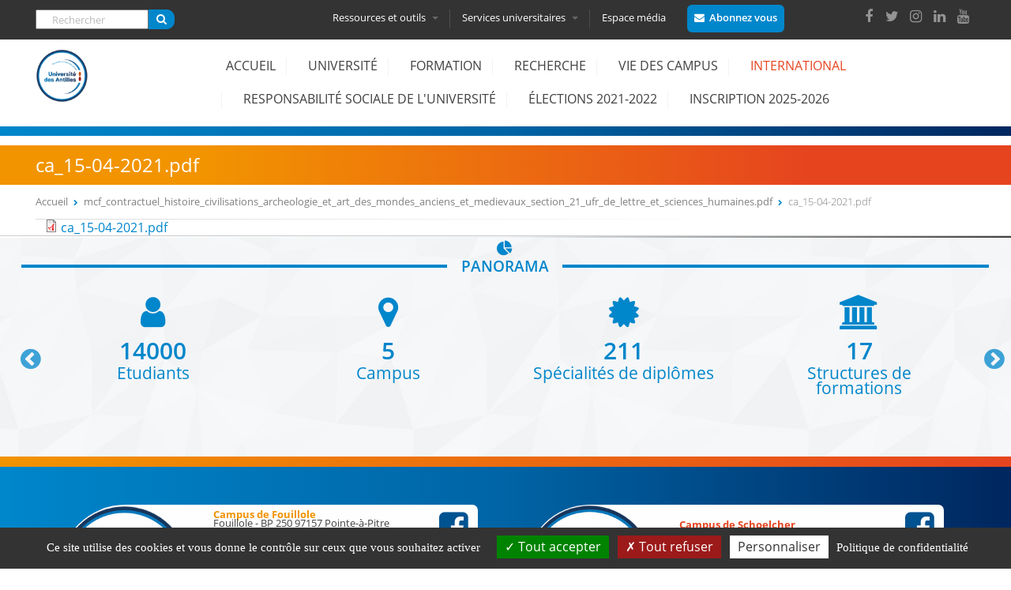

--- FILE ---
content_type: text/html; charset=utf-8
request_url: http://campus.martinique.univ-ag.fr/files/medias/ca15-04-2021pdf
body_size: 14992
content:
  <!DOCTYPE html>
<html  lang="fr" dir="ltr" prefix="og: http://ogp.me/ns# article: http://ogp.me/ns/article# book: http://ogp.me/ns/book# profile: http://ogp.me/ns/profile# video: http://ogp.me/ns/video# product: http://ogp.me/ns/product# content: http://purl.org/rss/1.0/modules/content/ dc: http://purl.org/dc/terms/ foaf: http://xmlns.com/foaf/0.1/ rdfs: http://www.w3.org/2000/01/rdf-schema# sioc: http://rdfs.org/sioc/ns# sioct: http://rdfs.org/sioc/types# skos: http://www.w3.org/2004/02/skos/core# xsd: http://www.w3.org/2001/XMLSchema#">
<head>
  <meta charset="utf-8" />
<link rel="shortcut icon" href="http://campus.martinique.univ-ag.fr/sites/default/files/favicon.png" type="image/png" />
<script type="application/ld+json">
{"@context":"http:\/\/schema.org","@type":"BreadcrumbList","itemListElement":[{"@type":"ListItem","position":1,"item":{"name":"mcf_contractuel_histoire_civilisations_archeologie_et_art_des_mondes_anciens_et_medievaux_section_21_ufr_de_lettre_et_sciences_humaines.pdf","@id":"http:\/\/campus.martinique.univ-ag.fr\/files\/medias"}}]}
</script><link rel="canonical" href="http://campus.martinique.univ-ag.fr/files/medias/ca15-04-2021pdf" />
<link rel="shortlink" href="http://campus.martinique.univ-ag.fr/file/3233" />
<meta property="og:site_name" content="Université des Antilles" />
<meta property="og:type" content="article" />
<meta property="og:url" content="http://campus.martinique.univ-ag.fr/files/medias/ca15-04-2021pdf" />
<meta property="og:title" content="ca_15-04-2021.pdf" />
  <title>ca_15-04-2021.pdf | Université des Antilles</title>

      <meta name="MobileOptimized" content="width">
    <meta name="HandheldFriendly" content="true">
    <meta name="viewport" content="width=device-width, initial-scale=1.0, shrink-to-fit=no, minimum-scale=1.0">
  
 
     
   <link rel="stylesheet" href="http://campus.martinique.univ-ag.fr/sites/all/themes/univantilles/custom/css/animate.min.css">
    <link rel="stylesheet" type="text/css" href="http://campus.martinique.univ-ag.fr/sites/all/themes/univantilles/custom/css/slick.css">
  <link rel="stylesheet" type="text/css" href="http://campus.martinique.univ-ag.fr/sites/all/themes/univantilles/custom/css/slick-theme.css">
  
   <link type="text/css" rel="stylesheet" href="http://campus.martinique.univ-ag.fr/sites/default/files/css/css_lI09n-JWQynq3lPQ9eMZiuJlMNEfit8leU35dWTX6UI.css" media="all" />
<link type="text/css" rel="stylesheet" href="http://campus.martinique.univ-ag.fr/sites/default/files/css/css_fEIYHf7a6__HmaZI0WMfFyuL6hwZU7kJ4ooi1KzkINI.css" media="all" />
<link type="text/css" rel="stylesheet" href="https://cdnjs.cloudflare.com/ajax/libs/font-awesome/4.4.0/css/font-awesome.min.css" media="all" />
<link type="text/css" rel="stylesheet" href="http://campus.martinique.univ-ag.fr/sites/default/files/css/css_5PgJCf0OicqXIa2qIGb4E52Mg4RMxSToT1JefQAY2uA.css" media="all" />
<style>.tb-megamenu.animate .mega > .mega-dropdown-menu,.tb-megamenu.animate.slide .mega > .mega-dropdown-menu > div{transition-delay:200ms;-webkit-transition-delay:200ms;-ms-transition-delay:200ms;-o-transition-delay:200ms;transition-duration:400ms;-webkit-transition-duration:400ms;-ms-transition-duration:400ms;-o-transition-duration:400ms;}
</style>
<link type="text/css" rel="stylesheet" href="http://campus.martinique.univ-ag.fr/sites/default/files/css/css_nS1-thsobX2CnsZlVLeAZFWCIBnUquc4-DvmvlAiShs.css" media="all" />
<style>.tb-megamenu.animate .mega > .mega-dropdown-menu,.tb-megamenu.animate.slide .mega > .mega-dropdown-menu > div{transition-delay:0ms;-webkit-transition-delay:0ms;-ms-transition-delay:0ms;-o-transition-delay:0ms;transition-duration:500ms;-webkit-transition-duration:500ms;-ms-transition-duration:500ms;-o-transition-duration:500ms;}
</style>
<link type="text/css" rel="stylesheet" href="http://campus.martinique.univ-ag.fr/sites/default/files/css/css_dTdSXhamkHYPfelyk7YvbZy7dwl8v_UXT_GYWfiXNnY.css" media="all" />
<link type="text/css" rel="stylesheet" href="http://campus.martinique.univ-ag.fr/sites/default/files/css/css_ApCF9jBEq1FB5Hgf7wMWssVr8VTjmLPjm69gWVGEwk4.css" media="all" />

<!--[if IE]>
<link type="text/css" rel="stylesheet" href="http://campus.martinique.univ-ag.fr/sites/all/themes/univantilles/custom/css/iefix.css?t6c81w" media="all" />
<![endif]-->
  <script>document.cookie = 'adaptive_image=' + Math.max(screen.width, screen.height) + '; path=/';</script>
<script src="http://campus.martinique.univ-ag.fr/sites/default/files/js/js_dYOGV15VEcvR5zyP3UKzyEH3a6wcYkaWkQCEZ8Wpd8c.js"></script>
<script src="http://campus.martinique.univ-ag.fr/sites/default/files/js/js_no_WkzVLMsNZYs1mnIsGyIdUCloUYi9OZwm4ezAzL44.js"></script>
<script src="http://campus.martinique.univ-ag.fr/sites/default/files/js/js_zzVScDRYclgy7bylIYzlApFmC2u65wGK_CK2Xt8qV4I.js"></script>
<script src="http://campus.martinique.univ-ag.fr/sites/default/files/js/js_RElvOiP_x11_DgZCoYCkk7Cz8QHgHiIBpkFjxBjIVZ8.js"></script>
<script>jQuery.extend(Drupal.settings, {"basePath":"\/","pathPrefix":"","ajaxPageState":{"theme":"univantilles","theme_token":"tr8M7RXy2Y_StJ1NpMC5CfsuvFLYwV2CN3Rdxf6tLN8","js":{"sites\/all\/themes\/univantilles\/js\/gua.js":1,"0":1,"sites\/all\/modules\/jquery_update\/replace\/jquery\/1.8\/jquery.min.js":1,"misc\/jquery-extend-3.4.0.js":1,"misc\/jquery.once.js":1,"misc\/drupal.js":1,"sites\/all\/modules\/eu_cookie_compliance\/js\/jquery.cookie-1.4.1.min.js":1,"misc\/form.js":1,"public:\/\/languages\/fr_F_uP-N4OFu_6M9CMI0YYYHKMx0Kp2gyOuB-7gVWTqjE.js":1,"sites\/all\/libraries\/colorbox\/jquery.colorbox-min.js":1,"sites\/all\/modules\/colorbox\/js\/colorbox.js":1,"sites\/all\/modules\/colorbox\/styles\/default\/colorbox_style.js":1,"sites\/all\/modules\/colorbox\/js\/colorbox_inline.js":1,"sites\/all\/modules\/tb_megamenu\/js\/tb-megamenu-frontend.js":1,"sites\/all\/modules\/tb_megamenu\/js\/tb-megamenu-touch.js":1,"modules\/user\/user.js":1,"sites\/all\/modules\/univantillesmod\/singleselectrole.js":1,"sites\/all\/themes\/univantilles\/js\/script.js":1,"sites\/all\/themes\/univantilles\/custom\/js\/wow\/wow.min.js":1,"sites\/all\/themes\/univantilles\/custom\/js\/jQueryRotate.js":1,"sites\/all\/themes\/univantilles\/custom\/js\/slick\/slick.min.js":1},"css":{"modules\/system\/system.base.css":1,"modules\/system\/system.menus.css":1,"modules\/system\/system.messages.css":1,"modules\/system\/system.theme.css":1,"sites\/all\/modules\/simplenews\/simplenews.css":1,"sites\/all\/modules\/adaptive_image\/css\/adaptive-image.css":1,"sites\/all\/modules\/calendar\/css\/calendar_multiday.css":1,"sites\/all\/modules\/date\/date_api\/date.css":1,"sites\/all\/modules\/date\/date_popup\/themes\/datepicker.1.7.css":1,"modules\/field\/theme\/field.css":1,"modules\/node\/node.css":1,"modules\/search\/search.css":1,"modules\/user\/user.css":1,"sites\/all\/modules\/views\/css\/views.css":1,"sites\/all\/modules\/colorbox\/styles\/default\/colorbox_style.css":1,"sites\/all\/modules\/ctools\/css\/ctools.css":1,"sites\/all\/modules\/panels\/css\/panels.css":1,"https:\/\/cdnjs.cloudflare.com\/ajax\/libs\/font-awesome\/4.4.0\/css\/font-awesome.min.css":1,"sites\/all\/modules\/tb_megamenu\/css\/bootstrap.css":1,"sites\/all\/modules\/tb_megamenu\/css\/base.css":1,"sites\/all\/modules\/tb_megamenu\/css\/default.css":1,"sites\/all\/modules\/tb_megamenu\/css\/compatibility.css":1,"sites\/all\/modules\/tb_megamenu\/css\/styles\/entete.css":1,"0":1,"sites\/all\/modules\/tb_megamenu\/css\/styles\/principal.css":1,"1":1,"public:\/\/honeypot\/honeypot.css":1,"sites\/all\/themes\/univantilles\/system.base.css":1,"sites\/all\/themes\/univantilles\/system.menus.css":1,"sites\/all\/themes\/univantilles\/system.messages.css":1,"sites\/all\/themes\/univantilles\/system.theme.css":1,"sites\/all\/themes\/univantilles\/comment.css":1,"sites\/all\/themes\/univantilles\/node.css":1,"sites\/all\/themes\/univantilles\/css\/styles.css":1,"sites\/all\/themes\/univantilles\/css\/customUA.css":1,"sites\/all\/themes\/univantilles\/custom\/css\/iefix.css":1}},"colorbox":{"opacity":"0.85","current":"{current} sur {total}","previous":"\u00ab Pr\u00e9c.","next":"Suivant \u00bb","close":"Fermer","maxWidth":"98%","maxHeight":"98%","fixed":true,"mobiledetect":true,"mobiledevicewidth":"480px"},"urlIsAjaxTrusted":{"\/files\/medias\/ca15-04-2021pdf":true},"password":{"strengthTitle":"S\u00e9curit\u00e9 du mot de passe\u00a0:","hasWeaknesses":"Pour renforcer la s\u00e9curit\u00e9 de votre mot de passe :","tooShort":"Saisissez au moins 6 caract\u00e8res","addLowerCase":"Ajoutez des lettres minuscules","addUpperCase":"Ajoutez des lettres majuscules","addNumbers":"Ajoutez des chiffres","addPunctuation":"Ajoutez des caract\u00e8res de ponctuation","sameAsUsername":"Diff\u00e9renciez le de votre nom d\u0027utilisateur","confirmSuccess":"oui","confirmFailure":"non","weak":"Faible","fair":"Correct","good":"Bien","strong":"Fort","confirmTitle":"Concordance des mots de passe\u00a0:","username":""},"univantilles":{"user":"noadmin","chemin":"http:\/\/campus.martinique.univ-ag.fr\/sites\/all\/themes\/univantilles"}});</script>
      <!--[if lt IE 9]>
    <script src="/sites/all/themes/zen/js/html5shiv.min.js"></script>
    <![endif]-->
    
  
  <script src="//ajax.googleapis.com/ajax/libs/jqueryui/1.10.3/jquery-ui.min.js"></script>
   
    <script src="https://cdn.jsdelivr.net/jquery.marquee/1.4.0/jquery.marquee.min.js"></script>
 	            <script>
              new WOW().init();
			 </script>
<script type="text/javascript" src="http://campus.martinique.univ-ag.fr/sites/all/themes/univantilles/custom/js/tarteaucitron/tarteaucitron.js"></script>

  <!--<meta http-equiv="Content-Security-Policy" content="upgrade-insecure-requests">-->
</head>
<body class="html not-front not-logged-in no-sidebars page-file page-file- page-file-3233 section-files  role-anonymous-user" >
      <p class="skip-link__wrapper">
      <a href="#main-menu" class="skip-link visually-hidden visually-hidden--focusable" id="skip-link">Jump to navigation</a>
    </p>
      <div class="headertopua fixed-top-header clearfix">
<div class="entete-top-outter">
<div class="layout-center" >
   <div class="region region-entete-top">
    <div class="block block-search first odd" role="search" id="block-search-form">

      
  <form action="/files/medias/ca15-04-2021pdf" method="post" id="search-block-form" accept-charset="UTF-8"><div><div class="container-inline">
      <h2 class="element-invisible">Formulaire de recherche</h2>
    <div class="form-item form-type-textfield form-item-search-block-form">
  <label class="element-invisible" for="edit-search-block-form--2">Rechercher </label>
 <input title="Indiquer les termes à rechercher" placeholder="Rechercher" type="text" id="edit-search-block-form--2" name="search_block_form" value="" size="15" maxlength="128" class="form-text" />
</div>
<div class="form-actions form-wrapper" id="edit-actions"><input type="submit" id="edit-submit" name="op" value="" class="form-submit" /></div><input type="hidden" name="form_build_id" value="form-AJKUZXBYgoRrCXyU01UgJXzO6XCQ5y7Dk5moepiKBGg" />
<input type="hidden" name="form_id" value="search_block_form" />
</div>
</div></form>
</div>
<div class="block block-tb-megamenu even" id="block-tb-megamenu-menu-menu-entete">

      
  <div  data-duration="400" data-delay="200" id="tb-megamenu-menu-menu-entete" class="tb-megamenu tb-megamenu-menu-menu-entete style-entete animate slide">
      

    <button data-target=".nav-collapse" data-toggle="collapse" class="btn btn-navbar tb-megamenu-button" type="button">

      <i class="fa fa-cogs"></i>
	        <i class="fa fa-university"></i>
			      <i class="fa fa-laptop "></i>
    </button>
	    <div class="nav-collapse  always-show">
    <ul  class="tb-megamenu-nav nav level-0 items-4">
  <li  data-id="568" data-level="1" data-type="menu_item" data-class="tb_ressources" data-xicon="" data-caption="" data-alignsub="justify" data-group="0" data-hidewcol="0" data-hidesub="0" class="tb-megamenu-item level-1 mega tb_ressources mega-align-justify dropdown">
  <a href="#"  class="dropdown-toggle" title="Ressources et outils">
        
    Ressources et outils
          <span class="caret"></span>
          </a>
  <div  data-class="" data-width="1190" style="width: 1190px;" class="tb-megamenu-submenu dropdown-menu mega-dropdown-menu nav-child">
  <div class="mega-dropdown-inner">
    <div  class="tb-megamenu-row row-fluid">
  <div  data-class="" data-width="4" data-hidewcol="0" id="tb-megamenu-column-2" class="tb-megamenu-column span4  mega-col-nav">
  <div class="tb-megamenu-column-inner mega-inner clearfix">
        <ul  class="tb-megamenu-subnav mega-nav level-1 items-1">
  <li  data-id="669" data-level="2" data-type="menu_item" data-class="tb_acces_direct" data-xicon="" data-caption="" data-alignsub="" data-group="1" data-hidewcol="0" data-hidesub="0" class="tb-megamenu-item level-2 mega tb_acces_direct mega-group">
  <a href="#"  class="mega-group-title" title="ACCES DIRECT">
        
    ACCES DIRECT
          <span class="caret"></span>
          </a>
  <div  data-class="" data-width="" class="tb-megamenu-submenu mega-group-ct nav-child">
  <div class="mega-dropdown-inner">
    <div  class="tb-megamenu-row row-fluid">
  <div  data-class="" data-width="12" data-hidewcol="0" id="tb-megamenu-column-1" class="tb-megamenu-column span12  mega-col-nav">
  <div class="tb-megamenu-column-inner mega-inner clearfix">
        <ul  class="tb-megamenu-subnav mega-nav level-2 items-6">
  <li  data-id="665" data-level="3" data-type="menu_item" data-class="" data-xicon="" data-caption="" data-alignsub="" data-group="0" data-hidewcol="0" data-hidesub="0" class="tb-megamenu-item level-3 mega">
  <a href="http://formations.univ-antilles.fr"  title="Formation" target="_blank">
        
    Formation
          </a>
  </li>

<li  data-id="666" data-level="3" data-type="menu_item" data-class="" data-xicon="" data-caption="" data-alignsub="" data-group="0" data-hidewcol="0" data-hidesub="0" class="tb-megamenu-item level-3 mega">
  <a href="http://buag.univ-antilles.fr"  title="Bibliothèques" target="_blank">
        
    Bibliothèques
          </a>
  </li>

<li  data-id="667" data-level="3" data-type="menu_item" data-class="" data-xicon="" data-caption="" data-alignsub="" data-group="0" data-hidewcol="0" data-hidesub="0" class="tb-megamenu-item level-3 mega">
  <a href="http://pari.univ-antilles.fr/"  title="Insertion Professionnelle" target="_blank">
        
    Insertion Professionnelle
          </a>
  </li>

<li  data-id="668" data-level="3" data-type="menu_item" data-class="" data-xicon="" data-caption="" data-alignsub="" data-group="0" data-hidewcol="0" data-hidesub="0" class="tb-megamenu-item level-3 mega">
  <a href="http://ent.univ-antilles.fr"  title="ENT, votre environnement numérique de travail" target="_blank">
        
    ENT, votre environnement numérique de travail
          </a>
  </li>

<li  data-id="670" data-level="3" data-type="menu_item" data-class="" data-xicon="" data-caption="" data-alignsub="" data-group="0" data-hidewcol="0" data-hidesub="0" class="tb-megamenu-item level-3 mega">
  <a href="https://ecursus.univ-antilles.fr/"  title="eCursus, votre plateforme pédagogique">
        
    eCursus, votre plateforme pédagogique
          </a>
  </li>

<li  data-id="4318" data-level="3" data-type="menu_item" data-class="" data-xicon="" data-caption="" data-alignsub="" data-group="0" data-hidewcol="0" data-hidesub="0" class="tb-megamenu-item level-3 mega">
  <a href="http://formations.univ-antilles.fr/#/connexion/administration"  title="Enseignants, administrez les enseignements dont vous avez la charge" target="_blank">
        
    Administrer mes enseignements (Syllabus, Modalités d’évaluation, etc.)
          </a>
  </li>
</ul>
  </div>
</div>
</div>
  </div>
</div>
</li>
</ul>
  </div>
</div>

<div  data-class="" data-width="4" data-hidewcol="" id="tb-megamenu-column-4" class="tb-megamenu-column span4  mega-col-nav">
  <div class="tb-megamenu-column-inner mega-inner clearfix">
        <ul  class="tb-megamenu-subnav mega-nav level-1 items-1">
  <li  data-id="671" data-level="2" data-type="menu_item" data-class="tb_outils" data-xicon="" data-caption="" data-alignsub="" data-group="1" data-hidewcol="0" data-hidesub="0" class="tb-megamenu-item level-2 mega tb_outils mega-group">
  <a href="#"  class="mega-group-title" title="Outils">
        
    Outils
          <span class="caret"></span>
          </a>
  <div  data-class="" data-width="" class="tb-megamenu-submenu mega-group-ct nav-child">
  <div class="mega-dropdown-inner">
    <div  class="tb-megamenu-row row-fluid">
  <div  data-class="" data-width="12" data-hidewcol="0" id="tb-megamenu-column-3" class="tb-megamenu-column span12  mega-col-nav">
  <div class="tb-megamenu-column-inner mega-inner clearfix">
        <ul  class="tb-megamenu-subnav mega-nav level-2 items-7">
  <li  data-id="712" data-level="3" data-type="menu_item" data-class="" data-xicon="" data-caption="" data-alignsub="" data-group="0" data-hidewcol="0" data-hidesub="0" class="tb-megamenu-item level-3 mega">
  <a href="/outils/activer-mon-compte-sesame" >
        
    Activer mon compte SESAME
          </a>
  </li>

<li  data-id="673" data-level="3" data-type="menu_item" data-class="" data-xicon="" data-caption="" data-alignsub="" data-group="0" data-hidewcol="0" data-hidesub="0" class="tb-megamenu-item level-3 mega">
  <a href="/outils/connexion-wifi" >
        
    Connexion Wifi
          </a>
  </li>

<li  data-id="4407" data-level="3" data-type="menu_item" data-class="" data-xicon="" data-caption="" data-alignsub="" data-group="0" data-hidewcol="0" data-hidesub="0" class="tb-megamenu-item level-3 mega">
  <a href="/outils/messagerie-0" >
        
    Messagerie
          </a>
  </li>

<li  data-id="675" data-level="3" data-type="menu_item" data-class="" data-xicon="" data-caption="" data-alignsub="" data-group="0" data-hidewcol="0" data-hidesub="0" class="tb-megamenu-item level-3 mega">
  <a href="https://edt.univ-antilles.fr/hp"  title="Emploi du temps">
        
    Emploi du temps
          </a>
  </li>

<li  data-id="676" data-level="3" data-type="menu_item" data-class="" data-xicon="" data-caption="" data-alignsub="" data-group="0" data-hidewcol="0" data-hidesub="0" class="tb-megamenu-item level-3 mega">
  <a href="https://eportfolio.univ-antilles.fr/"  title="ePortfolio">
        
    ePortfolio
          </a>
  </li>

<li  data-id="4319" data-level="3" data-type="menu_item" data-class="" data-xicon="" data-caption="" data-alignsub="" data-group="0" data-hidewcol="0" data-hidesub="0" class="tb-megamenu-item level-3 mega">
  <a href="https://myua.univ-antilles.fr/"  title="Application MyUA">
        
    MyUA
          </a>
  </li>

<li  data-id="4317" data-level="3" data-type="menu_item" data-class="" data-xicon="" data-caption="" data-alignsub="" data-group="0" data-hidewcol="0" data-hidesub="0" class="tb-megamenu-item level-3 mega">
  <a href="https://uaenseignement.univ-antilles.fr"  title="Enseignants à l&#039;UA, réalisez votre fiche de service">
        
    Utilitaire de gestion de service d’enseignement
          </a>
  </li>
</ul>
  </div>
</div>
</div>
  </div>
</div>
</li>
</ul>
  </div>
</div>

<div  data-class="" data-width="4" data-hidewcol="" id="tb-megamenu-column-6" class="tb-megamenu-column span4  mega-col-nav">
  <div class="tb-megamenu-column-inner mega-inner clearfix">
        <ul  class="tb-megamenu-subnav mega-nav level-1 items-1">
  <li  data-id="677" data-level="2" data-type="menu_item" data-class="tb_contact" data-xicon="" data-caption="" data-alignsub="" data-group="1" data-hidewcol="0" data-hidesub="0" class="tb-megamenu-item level-2 mega tb_contact mega-group">
  <a href="#"  class="mega-group-title" title="Contact">
        
    Contact
          <span class="caret"></span>
          </a>
  <div  data-class="" data-width="" class="tb-megamenu-submenu mega-group-ct nav-child">
  <div class="mega-dropdown-inner">
    <div  class="tb-megamenu-row row-fluid">
  <div  data-class="" data-width="12" data-hidewcol="0" id="tb-megamenu-column-5" class="tb-megamenu-column span12  mega-col-nav">
  <div class="tb-megamenu-column-inner mega-inner clearfix">
        <ul  class="tb-megamenu-subnav mega-nav level-2 items-3">
  <li  data-id="571" data-level="3" data-type="menu_item" data-class="" data-xicon="" data-caption="" data-alignsub="" data-group="0" data-hidewcol="0" data-hidesub="0" class="tb-megamenu-item level-3 mega">
  <a href="/annuaire"  title="Contacter un service ou une structure">
        
    Contacter un service ou une structure
          </a>
  </li>

<li  data-id="678" data-level="3" data-type="menu_item" data-class="" data-xicon="" data-caption="" data-alignsub="" data-group="0" data-hidewcol="0" data-hidesub="0" class="tb-megamenu-item level-3 mega">
  <a href="/contact/plans-des-campus" >
        
    Plans des campus
          </a>
  </li>

<li  data-id="679" data-level="3" data-type="menu_item" data-class="" data-xicon="" data-caption="" data-alignsub="" data-group="0" data-hidewcol="0" data-hidesub="0" class="tb-megamenu-item level-3 mega">
  <a href="/contact/acces-aux-campus" >
        
    Accès aux campus
          </a>
  </li>
</ul>
  </div>
</div>
</div>
  </div>
</div>
</li>
</ul>
  </div>
</div>
</div>
  </div>
</div>
</li>

<li  data-id="572" data-level="1" data-type="menu_item" data-class="tb_services" data-xicon="" data-caption="" data-alignsub="justify" data-group="0" data-hidewcol="0" data-hidesub="0" class="tb-megamenu-item level-1 mega tb_services mega-align-justify dropdown">
  <a href="#"  class="dropdown-toggle" title="Services universitaires">
        
    Services universitaires
          <span class="caret"></span>
          </a>
  <div  data-class="" data-width="1190" style="width: 1190px;" class="tb-megamenu-submenu dropdown-menu mega-dropdown-menu nav-child">
  <div class="mega-dropdown-inner">
    <div  class="tb-megamenu-row row-fluid">
  <div  data-class="" data-width="6" data-hidewcol="0" id="tb-megamenu-column-7" class="tb-megamenu-column span6  mega-col-nav">
  <div class="tb-megamenu-column-inner mega-inner clearfix">
        <ul  class="tb-megamenu-subnav mega-nav level-1 items-6">
  <li  data-id="680" data-level="2" data-type="menu_item" data-class="" data-xicon="" data-caption="" data-alignsub="" data-group="0" data-hidewcol="0" data-hidesub="0" class="tb-megamenu-item level-2 mega">
  <a href="/vie-des-campus/bibliotheques" >
        
    Bibliothèques
          </a>
  </li>

<li  data-id="681" data-level="2" data-type="menu_item" data-class="" data-xicon="" data-caption="" data-alignsub="" data-group="0" data-hidewcol="0" data-hidesub="0" class="tb-megamenu-item level-2 mega">
  <a href="/vie-des-campus/culture" >
        
    Culture
          </a>
  </li>

<li  data-id="682" data-level="2" data-type="menu_item" data-class="" data-xicon="" data-caption="" data-alignsub="" data-group="0" data-hidewcol="0" data-hidesub="0" class="tb-megamenu-item level-2 mega">
  <a href="/choisir-luniversite-des-antilles/etudiants-handicap" >
        
    Etudiants et handicap
          </a>
  </li>

<li  data-id="683" data-level="2" data-type="menu_item" data-class="" data-xicon="" data-caption="" data-alignsub="" data-group="0" data-hidewcol="0" data-hidesub="0" class="tb-megamenu-item level-2 mega">
  <a href="/offre-formations/formation-continue" >
        
    Formation continue
          </a>
  </li>

<li  data-id="2659" data-level="2" data-type="menu_item" data-class="" data-xicon="" data-caption="" data-alignsub="" data-group="0" data-hidewcol="0" data-hidesub="0" class="tb-megamenu-item level-2 mega">
  <a href="https://univ-antilles.fr/sites/default/files/medias/formulaire_demande_rse_2023-2024.pdf"  title="Formulaire de demande de régime spécial des études (RSE)">
        
    Demander le régime spécial des études (RSE)
          </a>
  </li>

<li  data-id="2661" data-level="2" data-type="menu_item" data-class="" data-xicon="" data-caption="" data-alignsub="" data-group="0" data-hidewcol="0" data-hidesub="0" class="tb-megamenu-item level-2 mega">
  <a href="http://www.etudiant.gouv.fr/cid104942/la-securite-sociale.html"  title="Assurance Maladie" target="_blank">
        
    Votre protection sociale en matière d'assurance maladie
          </a>
  </li>
</ul>
  </div>
</div>

<div  data-class="" data-width="6" data-hidewcol="" id="tb-megamenu-column-8" class="tb-megamenu-column span6  mega-col-nav">
  <div class="tb-megamenu-column-inner mega-inner clearfix">
        <ul  class="tb-megamenu-subnav mega-nav level-1 items-5">
  <li  data-id="684" data-level="2" data-type="menu_item" data-class="" data-xicon="" data-caption="" data-alignsub="" data-group="0" data-hidewcol="0" data-hidesub="0" class="tb-megamenu-item level-2 mega">
  <a href="/services-universitaires/informationorientation" >
        
    Information/Orientation
          </a>
  </li>

<li  data-id="4316" data-level="2" data-type="menu_item" data-class="" data-xicon="" data-caption="" data-alignsub="" data-group="0" data-hidewcol="0" data-hidesub="0" class="tb-megamenu-item level-2 mega">
  <a href="/services-universitaires/observatoire-la-vie-etudiante" >
        
    Observatoire de la vie étudiante
          </a>
  </li>

<li  data-id="685" data-level="2" data-type="menu_item" data-class="" data-xicon="" data-caption="" data-alignsub="" data-group="0" data-hidewcol="0" data-hidesub="0" class="tb-megamenu-item level-2 mega">
  <a href="/vie-des-campus/medecine-preventive" >
        
    Médecine préventive
          </a>
  </li>

<li  data-id="686" data-level="2" data-type="menu_item" data-class="" data-xicon="" data-caption="" data-alignsub="" data-group="0" data-hidewcol="0" data-hidesub="0" class="tb-megamenu-item level-2 mega">
  <a href="/vie-des-campus/sport" >
        
    Sport
          </a>
  </li>

<li  data-id="687" data-level="2" data-type="menu_item" data-class="" data-xicon="" data-caption="" data-alignsub="" data-group="0" data-hidewcol="0" data-hidesub="0" class="tb-megamenu-item level-2 mega">
  <a href="/services-universitaires/stage-insertion-professionnelle" >
        
    Stage – Insertion professionnelle
          </a>
  </li>
</ul>
  </div>
</div>
</div>
  </div>
</div>
</li>

<li  data-id="574" data-level="1" data-type="menu_item" data-class="" data-xicon="" data-caption="" data-alignsub="" data-group="0" data-hidewcol="0" data-hidesub="0" class="tb-megamenu-item level-1 mega">
  <a href="/espace-medias" >
        
    Espace média
          </a>
  </li>
</ul>
      </div>
  </div>

</div>
<div class="block block-block odd" id="block-block-8">

      
  <p><a class="colorbox-inline btnabo" href="?width=800&amp;height=auto&amp;inline=true#block-block-9">Abonnez vous</a></p>

</div>
<div class="block block-block last even" id="block-block-6">

      
  <div>
<a href="https://www.facebook.com/univ.antilles/" target="_blank"><i class="fa fa-facebook" aria-hidden="true"></i></a><a href="https://twitter.com/univantilles/" target="_blank"><i class="fa fa-twitter" aria-hidden="true"></i></a><a href="https://www.instagram.com/univantilles/" target="_blank"><i class="fa fa-instagram" aria-hidden="true"></i></a><a href="https://www.linkedin.com/edu/universit%C3%A9-des-antilles-373077" target="_blank"><i class="fa fa-linkedin" aria-hidden="true"></i></a><a href="https://www.youtube.com/user/UnivAntillesGuyaneTV" target="_blank"><i class="fa fa-youtube" aria-hidden="true"></i></a>
</div>

</div>
  </div>
</div>
</div>

<div class="infos_slide-outter">
<div class="layout-center" >
 </div>
</div>

  <header class="header layout-center" role="banner">

          <a href="/" title="Accueil" rel="home" class="header__logo"><img src="http://campus.martinique.univ-ag.fr/sites/default/files/logo_couleur_ua.png" alt="Accueil" class="header__logo-image" /></a>
    
    
    
      <div class="header__region region region-header">
    <div class="block block-tb-megamenu first last odd" id="block-tb-megamenu-main-menu">

      
  <div  data-duration="500" data-delay="0" id="tb-megamenu-main-menu" class="tb-megamenu tb-megamenu-main-menu style-principal animate slide">
      

    <button data-target=".nav-collapse" data-toggle="collapse" class="btn btn-navbar tb-megamenu-button" type="button">
      <i class="fa fa-reorder"></i>Menu
    </button>
	    <div class="nav-collapse  always-show">
    <ul  class="tb-megamenu-nav nav level-0 items-12">
  <li  data-id="219" data-level="1" data-type="menu_item" data-class="" data-xicon="" data-caption="" data-alignsub="" data-group="0" data-hidewcol="0" data-hidesub="0" class="tb-megamenu-item level-1 mega">
  <a href="/"  title="Accueil">
        
    Accueil
          </a>
  </li>

<li  data-id="802" data-level="1" data-type="menu_item" data-class="" data-xicon="" data-caption="" data-alignsub="justify" data-group="0" data-hidewcol="0" data-hidesub="0" class="tb-megamenu-item level-1 mega mega-align-justify dropdown">
  <a href="#"  class="dropdown-toggle" title="Université">
        
    Université
          </a>
  <div  data-class="" data-width="" class="tb-megamenu-submenu dropdown-menu mega-dropdown-menu nav-child">
  <div class="mega-dropdown-inner">
    <div  class="tb-megamenu-row row-fluid">
  <div  data-class="" data-width="4" data-hidewcol="0" id="tb-megamenu-column-11" class="tb-megamenu-column span4  mega-col-nav">
  <div class="tb-megamenu-column-inner mega-inner clearfix">
        <ul  class="tb-megamenu-subnav mega-nav level-1 items-2">
  <li  data-id="661" data-level="2" data-type="menu_item" data-class="" data-xicon="" data-caption="" data-alignsub="" data-group="1" data-hidewcol="0" data-hidesub="0" class="tb-megamenu-item level-2 mega mega-group">
  <a href="#"  class="mega-group-title" title="Découvrir l&#039;Université des Antilles">
        
    Découvrir l'Université des Antilles
          </a>
  <div  data-class="" data-width="" class="tb-megamenu-submenu mega-group-ct nav-child">
  <div class="mega-dropdown-inner">
    <div  class="tb-megamenu-row row-fluid">
  <div  data-class="" data-width="12" data-hidewcol="0" id="tb-megamenu-column-9" class="tb-megamenu-column span12  mega-col-nav">
  <div class="tb-megamenu-column-inner mega-inner clearfix">
        <ul  class="tb-megamenu-subnav mega-nav level-2 items-6">
  <li  data-id="575" data-level="3" data-type="menu_item" data-class="" data-xicon="" data-caption="" data-alignsub="" data-group="0" data-hidewcol="0" data-hidesub="0" class="tb-megamenu-item level-3 mega">
  <a href="/decouvrir-luniversite-des-antilles/presentation" >
        
    Présentation
          </a>
  </li>

<li  data-id="662" data-level="3" data-type="menu_item" data-class="" data-xicon="" data-caption="" data-alignsub="" data-group="0" data-hidewcol="0" data-hidesub="0" class="tb-megamenu-item level-3 mega">
  <a href="/decouvrir-luniversite-des-antilles/identite-chiffres-cles" >
        
    Identité et chiffres clés
          </a>
  </li>

<li  data-id="782" data-level="3" data-type="menu_item" data-class="" data-xicon="" data-caption="" data-alignsub="" data-group="0" data-hidewcol="0" data-hidesub="0" class="tb-megamenu-item level-3 mega">
  <a href="/universite-en-image" >
        
    L'Université en image
          </a>
  </li>

<li  data-id="664" data-level="3" data-type="menu_item" data-class="" data-xicon="" data-caption="" data-alignsub="" data-group="0" data-hidewcol="0" data-hidesub="0" class="tb-megamenu-item level-3 mega">
  <a href="/decouvrir-luniversite-des-antilles/actes-administratifs-reglementaires" >
        
    Actes administratifs et réglementaires
          </a>
  </li>

<li  data-id="4411" data-level="3" data-type="menu_item" data-class="" data-xicon="" data-caption="" data-alignsub="" data-group="0" data-hidewcol="0" data-hidesub="0" class="tb-megamenu-item level-3 mega">
  <a href="/decouvrir-luniversite-des-antilles/le-contrat-site-2022-2027-luniversite-des-antilles" >
        
    Le Contrat de site 2022-2027 de l’Université des Antilles
          </a>
  </li>

<li  data-id="1386" data-level="3" data-type="menu_item" data-class="" data-xicon="" data-caption="" data-alignsub="" data-group="0" data-hidewcol="0" data-hidesub="0" class="tb-megamenu-item level-3 mega">
  <a href="/decouvrir-luniversite-des-antilles/fondation-ua-gbh-agir-ensemble-la-formation-lemploi" >
        
    Fondation UA-GBH
          </a>
  </li>
</ul>
  </div>
</div>
</div>
  </div>
</div>
</li>

<li  data-id="4126" data-level="2" data-type="menu_item" data-class="" data-xicon="" data-caption="" data-alignsub="" data-group="1" data-hidewcol="0" data-hidesub="0" class="tb-megamenu-item level-2 mega mega-group">
  <a href="#"  class="mega-group-title" title="Prévention, santé et sécurité">
        
    Prévention, santé et sécurité
          </a>
  <div  data-class="" data-width="" class="tb-megamenu-submenu mega-group-ct nav-child">
  <div class="mega-dropdown-inner">
    <div  class="tb-megamenu-row row-fluid">
  <div  data-class="" data-width="12" data-hidewcol="0" id="tb-megamenu-column-10" class="tb-megamenu-column span12  mega-col-nav">
  <div class="tb-megamenu-column-inner mega-inner clearfix">
        <ul  class="tb-megamenu-subnav mega-nav level-2 items-3">
  <li  data-id="4494" data-level="3" data-type="menu_item" data-class="" data-xicon="" data-caption="" data-alignsub="" data-group="0" data-hidewcol="0" data-hidesub="0" class="tb-megamenu-item level-3 mega">
  <a href="/prevention-sante-securite/sante-securite-au-travail-0" >
        
    Santé et sécurité au travail
          </a>
  </li>

<li  data-id="4493" data-level="3" data-type="menu_item" data-class="" data-xicon="" data-caption="" data-alignsub="" data-group="0" data-hidewcol="0" data-hidesub="0" class="tb-megamenu-item level-3 mega">
  <a href="/prevention-sante-securite/conseiller-assistants-prevention" >
        
    Conseiller et Assistants de prévention
          </a>
  </li>

<li  data-id="4492" data-level="3" data-type="menu_item" data-class="" data-xicon="" data-caption="" data-alignsub="" data-group="0" data-hidewcol="0" data-hidesub="0" class="tb-megamenu-item level-3 mega">
  <a href="/prevention-sante-securite/formations-specialisees-en-matiere-sante-securite-conditions-travail" >
        
    Formations spécialisées en matière de santé, sécurité et conditions de travail
          </a>
  </li>
</ul>
  </div>
</div>
</div>
  </div>
</div>
</li>
</ul>
  </div>
</div>

<div  data-class="" data-width="4" data-hidewcol="" id="tb-megamenu-column-16" class="tb-megamenu-column span4  mega-col-nav">
  <div class="tb-megamenu-column-inner mega-inner clearfix">
        <ul  class="tb-megamenu-subnav mega-nav level-1 items-4">
  <li  data-id="1346" data-level="2" data-type="menu_item" data-class="" data-xicon="" data-caption="" data-alignsub="" data-group="1" data-hidewcol="0" data-hidesub="0" class="tb-megamenu-item level-2 mega mega-group">
  <a href="#"  class="mega-group-title" title="Organisation et fonctionnement">
        
    Organisation et fonctionnement
          </a>
  <div  data-class="" data-width="" class="tb-megamenu-submenu mega-group-ct nav-child">
  <div class="mega-dropdown-inner">
    <div  class="tb-megamenu-row row-fluid">
  <div  data-class="" data-width="12" data-hidewcol="0" id="tb-megamenu-column-12" class="tb-megamenu-column span12  mega-col-nav">
  <div class="tb-megamenu-column-inner mega-inner clearfix">
        <ul  class="tb-megamenu-subnav mega-nav level-2 items-5">
  <li  data-id="1369" data-level="3" data-type="menu_item" data-class="" data-xicon="" data-caption="" data-alignsub="" data-group="0" data-hidewcol="0" data-hidesub="0" class="tb-megamenu-item level-3 mega">
  <a href="/organisation-fonctionnement/le-president-son-equipe" >
        
    Le président et son équipe
          </a>
  </li>

<li  data-id="1368" data-level="3" data-type="menu_item" data-class="" data-xicon="" data-caption="" data-alignsub="" data-group="0" data-hidewcol="0" data-hidesub="0" class="tb-megamenu-item level-3 mega">
  <a href="/organisation-fonctionnement/les-conseils-comites" >
        
    Les conseils et comités
          </a>
  </li>

<li  data-id="1367" data-level="3" data-type="menu_item" data-class="" data-xicon="" data-caption="" data-alignsub="" data-group="0" data-hidewcol="0" data-hidesub="0" class="tb-megamenu-item level-3 mega">
  <a href="/organisation-fonctionnement/pole-guadeloupe" >
        
    Pôle Guadeloupe
          </a>
  </li>

<li  data-id="4219" data-level="3" data-type="menu_item" data-class="" data-xicon="" data-caption="" data-alignsub="" data-group="0" data-hidewcol="0" data-hidesub="0" class="tb-megamenu-item level-3 mega">
  <a href="/organisation-fonctionnement/bilan-dactivite" >
        
    Bilan d'activité
          </a>
  </li>

<li  data-id="1388" data-level="3" data-type="menu_item" data-class="" data-xicon="" data-caption="" data-alignsub="" data-group="0" data-hidewcol="0" data-hidesub="0" class="tb-megamenu-item level-3 mega">
  <a href="/organisation-fonctionnement/pole-martinique" >
        
    Pôle Martinique
          </a>
  </li>
</ul>
  </div>
</div>
</div>
  </div>
</div>
</li>

<li  data-id="4159" data-level="2" data-type="menu_item" data-class="" data-xicon="" data-caption="" data-alignsub="" data-group="1" data-hidewcol="0" data-hidesub="0" class="tb-megamenu-item level-2 mega mega-group">
  <a href="#"  class="mega-group-title" title="Engagements">
        
    Engagements
          </a>
  <div  data-class="" data-width="" class="tb-megamenu-submenu mega-group-ct nav-child">
  <div class="mega-dropdown-inner">
    <div  class="tb-megamenu-row row-fluid">
  <div  data-class="" data-width="12" data-hidewcol="0" id="tb-megamenu-column-13" class="tb-megamenu-column span12  mega-col-nav">
  <div class="tb-megamenu-column-inner mega-inner clearfix">
        <ul  class="tb-megamenu-subnav mega-nav level-2 items-3">
  <li  data-id="4470" data-level="3" data-type="menu_item" data-class="" data-xicon="" data-caption="" data-alignsub="" data-group="0" data-hidewcol="0" data-hidesub="0" class="tb-megamenu-item level-3 mega">
  <a href="https://univ-antilles.fr/sites/default/files/mise_en_page_marque_ua.pdf"  title="La marque de l&#039;université des Antilles">
        
    La marque de l'université des Antilles
          </a>
  </li>

<li  data-id="4187" data-level="3" data-type="menu_item" data-class="" data-xicon="" data-caption="" data-alignsub="" data-group="0" data-hidewcol="0" data-hidesub="0" class="tb-megamenu-item level-3 mega">
  <a href="https://univ-antilles.fr/actualites/plan-sobriete-energetique-lua"  title="Plan de sobriété énergétique de l&#039;UA">
        
    Plan de sobriété énergétique de l'UA
          </a>
  </li>

<li  data-id="4412" data-level="3" data-type="menu_item" data-class="" data-xicon="" data-caption="" data-alignsub="" data-group="0" data-hidewcol="0" data-hidesub="0" class="tb-megamenu-item level-3 mega">
  <a href="/engagements/jardin-ichali" >
        
    JARDIN ICHALI
          </a>
  </li>
</ul>
  </div>
</div>
</div>
  </div>
</div>
</li>

<li  data-id="4358" data-level="2" data-type="menu_item" data-class="" data-xicon="" data-caption="" data-alignsub="" data-group="1" data-hidewcol="0" data-hidesub="0" class="tb-megamenu-item level-2 mega mega-group">
  <a href="#"  class="mega-group-title" title="Evénements">
        
    Evénements
          </a>
  <div  data-class="" data-width="" class="tb-megamenu-submenu mega-group-ct nav-child">
  <div class="mega-dropdown-inner">
    <div  class="tb-megamenu-row row-fluid">
  <div  data-class="" data-width="12" data-hidewcol="0" id="tb-megamenu-column-14" class="tb-megamenu-column span12  mega-col-nav">
  <div class="tb-megamenu-column-inner mega-inner clearfix">
        <ul  class="tb-megamenu-subnav mega-nav level-2 items-4">
  <li  data-id="4117" data-level="3" data-type="menu_item" data-class="" data-xicon="" data-caption="" data-alignsub="" data-group="0" data-hidewcol="0" data-hidesub="0" class="tb-megamenu-item level-3 mega">
  <a href="/travailler-luniversite/les-voix-lua" >
        
    Les voix de l'UA
          </a>
  </li>

<li  data-id="4160" data-level="3" data-type="menu_item" data-class="" data-xicon="" data-caption="" data-alignsub="" data-group="0" data-hidewcol="0" data-hidesub="0" class="tb-megamenu-item level-3 mega">
  <a href="/engagements/les-masterclass-lua" >
        
    Les MasterClass de l'UA
          </a>
  </li>

<li  data-id="4450" data-level="3" data-type="menu_item" data-class="" data-xicon="" data-caption="" data-alignsub="" data-group="0" data-hidewcol="0" data-hidesub="0" class="tb-megamenu-item level-3 mega">
  <a href="https://myua.univ-antilles.fr/v3/page/even.html"  title="Les événements à l&#039;UA">
        
    Les événements à l'UA
          </a>
  </li>

<li  data-id="4357" data-level="3" data-type="menu_item" data-class="" data-xicon="" data-caption="" data-alignsub="" data-group="0" data-hidewcol="0" data-hidesub="0" class="tb-megamenu-item level-3 mega">
  <a href="/engagements/40-annees-dune-universite-aux-antilles" >
        
    40 années d'une université aux Antilles
          </a>
  </li>
</ul>
  </div>
</div>
</div>
  </div>
</div>
</li>

<li  data-id="3149" data-level="2" data-type="menu_item" data-class="" data-xicon="" data-caption="" data-alignsub="" data-group="1" data-hidewcol="0" data-hidesub="0" class="tb-megamenu-item level-2 mega mega-group">
  <a href="#"  class="mega-group-title" title="Evaluation de l&#039;Université">
        
    Evaluation de l'Université
          </a>
  <div  data-class="" data-width="" class="tb-megamenu-submenu mega-group-ct nav-child">
  <div class="mega-dropdown-inner">
    <div  class="tb-megamenu-row row-fluid">
  <div  data-class="" data-width="12" data-hidewcol="0" id="tb-megamenu-column-15" class="tb-megamenu-column span12  mega-col-nav">
  <div class="tb-megamenu-column-inner mega-inner clearfix">
        <ul  class="tb-megamenu-subnav mega-nav level-2 items-1">
  <li  data-id="3150" data-level="3" data-type="menu_item" data-class="" data-xicon="" data-caption="" data-alignsub="" data-group="0" data-hidewcol="0" data-hidesub="0" class="tb-megamenu-item level-3 mega">
  <a href="/evaluation-luniversite/campagne-devaluation-du-hceres-2020-2021" >
        
    Campagne d'évaluation du HCERES 2020-2021
          </a>
  </li>
</ul>
  </div>
</div>
</div>
  </div>
</div>
</li>
</ul>
  </div>
</div>

<div  data-class="" data-width="4" data-hidewcol="" id="tb-megamenu-column-19" class="tb-megamenu-column span4  mega-col-nav">
  <div class="tb-megamenu-column-inner mega-inner clearfix">
        <ul  class="tb-megamenu-subnav mega-nav level-1 items-2">
  <li  data-id="1352" data-level="2" data-type="menu_item" data-class="" data-xicon="" data-caption="" data-alignsub="" data-group="1" data-hidewcol="0" data-hidesub="0" class="tb-megamenu-item level-2 mega mega-group">
  <a href="#"  class="mega-group-title" title="Travailler à l&#039;Université">
        
    Travailler à l'Université
          </a>
  <div  data-class="" data-width="" class="tb-megamenu-submenu mega-group-ct nav-child">
  <div class="mega-dropdown-inner">
    <div  class="tb-megamenu-row row-fluid">
  <div  data-class="" data-width="12" data-hidewcol="0" id="tb-megamenu-column-17" class="tb-megamenu-column span12  mega-col-nav">
  <div class="tb-megamenu-column-inner mega-inner clearfix">
        <ul  class="tb-megamenu-subnav mega-nav level-2 items-12">
  <li  data-id="1373" data-level="3" data-type="menu_item" data-class="" data-xicon="" data-caption="" data-alignsub="" data-group="0" data-hidewcol="0" data-hidesub="0" class="tb-megamenu-item level-3 mega">
  <a href="/travailler-luniversite/personnels-enseignants-enseignants-chercheurs-ou-assimiles" >
        
    Personnels enseignants, enseignants chercheurs ou assimilés
          </a>
  </li>

<li  data-id="1374" data-level="3" data-type="menu_item" data-class="" data-xicon="" data-caption="" data-alignsub="" data-group="0" data-hidewcol="0" data-hidesub="0" class="tb-megamenu-item level-3 mega">
  <a href="/travailler-luniversite/personnels-biatss" >
        
    Personnels BIATSS
          </a>
  </li>

<li  data-id="1375" data-level="3" data-type="menu_item" data-class="" data-xicon="" data-caption="" data-alignsub="" data-group="0" data-hidewcol="0" data-hidesub="0" class="tb-megamenu-item level-3 mega">
  <a href="/travailler-luniversite/mutation-detachement" >
        
    Mutation – détachement
          </a>
  </li>

<li  data-id="4222" data-level="3" data-type="menu_item" data-class="" data-xicon="" data-caption="" data-alignsub="" data-group="0" data-hidewcol="0" data-hidesub="0" class="tb-megamenu-item level-3 mega">
  <a href="/travailler-luniversite/concours" >
        
    Concours
          </a>
  </li>

<li  data-id="4221" data-level="3" data-type="menu_item" data-class="" data-xicon="" data-caption="" data-alignsub="" data-group="0" data-hidewcol="0" data-hidesub="0" class="tb-megamenu-item level-3 mega">
  <a href="/travailler-luniversite/grilles-davancements" >
        
    Grilles d'avancements
          </a>
  </li>

<li  data-id="1376" data-level="3" data-type="menu_item" data-class="" data-xicon="" data-caption="" data-alignsub="" data-group="0" data-hidewcol="0" data-hidesub="0" class="tb-megamenu-item level-3 mega">
  <a href="/travailler-luniversite/emplois-etudiants" >
        
    Emplois étudiants
          </a>
  </li>

<li  data-id="1377" data-level="3" data-type="menu_item" data-class="" data-xicon="" data-caption="" data-alignsub="" data-group="0" data-hidewcol="0" data-hidesub="0" class="tb-megamenu-item level-3 mega">
  <a href="/travailler-luniversite/informations-pratiques" >
        
    Informations pratiques
          </a>
  </li>

<li  data-id="2792" data-level="3" data-type="menu_item" data-class="" data-xicon="" data-caption="" data-alignsub="" data-group="0" data-hidewcol="0" data-hidesub="0" class="tb-megamenu-item level-3 mega">
  <a href="/actualites/les-elections-du-cnu-cneser-2023" >
        
    Elections du CNU et du CNESER 2023
          </a>
  </li>

<li  data-id="3152" data-level="3" data-type="menu_item" data-class="" data-xicon="" data-caption="" data-alignsub="" data-group="0" data-hidewcol="0" data-hidesub="0" class="tb-megamenu-item level-3 mega">
  <a href="http://www.univ-ag.fr/sites/default/files/bilan_social_2018.pdf"  title="Bilan social" target="_blank">
        
    Bilan social
          </a>
  </li>

<li  data-id="4413" data-level="3" data-type="menu_item" data-class="" data-xicon="" data-caption="" data-alignsub="" data-group="0" data-hidewcol="0" data-hidesub="0" class="tb-megamenu-item level-3 mega">
  <a href="/travailler-luniversite/teletravail-ponctuel-des-biatss" >
        
    Le télétravail
          </a>
  </li>

<li  data-id="4465" data-level="3" data-type="menu_item" data-class="" data-xicon="" data-caption="" data-alignsub="" data-group="0" data-hidewcol="0" data-hidesub="0" class="tb-megamenu-item level-3 mega">
  <a href="/travailler-luniversite/egalite-professionnelles-femmes-hommes" >
        
    Egalité professionnelles femmes - hommes
          </a>
  </li>

<li  data-id="4119" data-level="3" data-type="menu_item" data-class="" data-xicon="" data-caption="" data-alignsub="" data-group="0" data-hidewcol="0" data-hidesub="0" class="tb-megamenu-item level-3 mega">
  <a href="https://univ-antilles.fr/sites/default/files/2a_plan_daction_pour_legalite_professionnelle_entre_les_femmes_et_les_hommes_25-27.pdf"  title="Plan égalité professionnelle des Femmes et des Hommes">
        
    Plan égalité professionnelle des Femmes et des Hommes
          </a>
  </li>
</ul>
  </div>
</div>
</div>
  </div>
</div>
</li>

<li  data-id="4410" data-level="2" data-type="menu_item" data-class="" data-xicon="" data-caption="" data-alignsub="" data-group="1" data-hidewcol="0" data-hidesub="0" class="tb-megamenu-item level-2 mega mega-group">
  <a href="#"  class="mega-group-title" title="Conventions majeures">
        
    Conventions majeures
          </a>
  <div  data-class="" data-width="" class="tb-megamenu-submenu mega-group-ct nav-child">
  <div class="mega-dropdown-inner">
    <div  class="tb-megamenu-row row-fluid">
  <div  data-class="" data-width="12" data-hidewcol="0" id="tb-megamenu-column-18" class="tb-megamenu-column span12  mega-col-nav">
  <div class="tb-megamenu-column-inner mega-inner clearfix">
        <ul  class="tb-megamenu-subnav mega-nav level-2 items-2">
  <li  data-id="4408" data-level="3" data-type="menu_item" data-class="" data-xicon="" data-caption="" data-alignsub="" data-group="0" data-hidewcol="0" data-hidesub="0" class="tb-megamenu-item level-3 mega">
  <a href="/engagements/convention-cadre-partenariat-entre-le-conseil-departementale-la-guadeloupe-lua" >
        
    Convention - cadre de partenariat entre le Conseil départementale de la Guadeloupe et l'UA
          </a>
  </li>

<li  data-id="4409" data-level="3" data-type="menu_item" data-class="" data-xicon="" data-caption="" data-alignsub="" data-group="0" data-hidewcol="0" data-hidesub="0" class="tb-megamenu-item level-3 mega">
  <a href="/engagements/convention-dobjectifs-moyens-entre-la-collectivite-territoriale-matinique-lua-sur-la" >
        
    Convention d'objectifs et de moyens entre la Collectivité Térritoriale de Matinique et l'UA sur la période 2023-2026
          </a>
  </li>
</ul>
  </div>
</div>
</div>
  </div>
</div>
</li>
</ul>
  </div>
</div>
</div>
  </div>
</div>
</li>

<li  data-id="803" data-level="1" data-type="menu_item" data-class="" data-xicon="" data-caption="" data-alignsub="justify" data-group="0" data-hidewcol="0" data-hidesub="0" class="tb-megamenu-item level-1 mega mega-align-justify dropdown">
  <a href="#"  class="dropdown-toggle" title="Formation">
        
    Formation
          </a>
  <div  data-class="" data-width="" class="tb-megamenu-submenu dropdown-menu mega-dropdown-menu nav-child">
  <div class="mega-dropdown-inner">
    <div  class="tb-megamenu-row row-fluid">
  <div  data-class="" data-width="6" data-hidewcol="0" id="tb-megamenu-column-22" class="tb-megamenu-column span6  mega-col-nav">
  <div class="tb-megamenu-column-inner mega-inner clearfix">
        <ul  class="tb-megamenu-subnav mega-nav level-1 items-2">
  <li  data-id="809" data-level="2" data-type="menu_item" data-class="" data-xicon="" data-caption="" data-alignsub="" data-group="1" data-hidewcol="0" data-hidesub="0" class="tb-megamenu-item level-2 mega mega-group">
  <a href="#"  class="mega-group-title" title="Choisir l&#039;Université des Antilles">
        
    Choisir l'Université des Antilles
          </a>
  <div  data-class="" data-width="" class="tb-megamenu-submenu mega-group-ct nav-child">
  <div class="mega-dropdown-inner">
    <div  class="tb-megamenu-row row-fluid">
  <div  data-class="" data-width="12" data-hidewcol="0" id="tb-megamenu-column-20" class="tb-megamenu-column span12  mega-col-nav">
  <div class="tb-megamenu-column-inner mega-inner clearfix">
        <ul  class="tb-megamenu-subnav mega-nav level-2 items-4">
  <li  data-id="3650" data-level="3" data-type="menu_item" data-class="" data-xicon="" data-caption="" data-alignsub="" data-group="0" data-hidewcol="0" data-hidesub="0" class="tb-megamenu-item level-3 mega">
  <a href="/choisir-luniversite-des-antilles/rapport-public-dexamen-des-voeux" >
        
    Rapport Public d'Examen des Voeux
          </a>
  </li>

<li  data-id="1390" data-level="3" data-type="menu_item" data-class="" data-xicon="" data-caption="" data-alignsub="" data-group="0" data-hidewcol="0" data-hidesub="0" class="tb-megamenu-item level-3 mega">
  <a href="/choisir-luniversite-des-antilles/choisir-luniversite-des-antilles" >
        
    Choisir l'Université des Antilles
          </a>
  </li>

<li  data-id="814" data-level="3" data-type="menu_item" data-class="" data-xicon="" data-caption="" data-alignsub="" data-group="0" data-hidewcol="0" data-hidesub="0" class="tb-megamenu-item level-3 mega">
  <a href="/choisir-luniversite-des-antilles/etudiants-handicap" >
        
    Les études en situation de handicap
          </a>
  </li>

<li  data-id="4273" data-level="3" data-type="menu_item" data-class="" data-xicon="" data-caption="" data-alignsub="" data-group="0" data-hidewcol="0" data-hidesub="0" class="tb-megamenu-item level-3 mega">
  <a href="https://univ-antilles.fr/entreprises-misez-sur-vos-futurs-collaborateurs-en-soutenant-laction-lua"  title="Entreprises, versez votre taxe d&#039;apprentissage à l&#039;UA">
        
    Entreprises, versez votre taxe d'apprentissage à l'UA
          </a>
  </li>
</ul>
  </div>
</div>
</div>
  </div>
</div>
</li>

<li  data-id="810" data-level="2" data-type="menu_item" data-class="" data-xicon="" data-caption="" data-alignsub="" data-group="1" data-hidewcol="0" data-hidesub="0" class="tb-megamenu-item level-2 mega mega-group">
  <a href="#"  class="mega-group-title" title="Offre de formations">
        
    Offre de formations
          </a>
  <div  data-class="" data-width="" class="tb-megamenu-submenu mega-group-ct nav-child">
  <div class="mega-dropdown-inner">
    <div  class="tb-megamenu-row row-fluid">
  <div  data-class="" data-width="12" data-hidewcol="0" id="tb-megamenu-column-21" class="tb-megamenu-column span12  mega-col-nav">
  <div class="tb-megamenu-column-inner mega-inner clearfix">
        <ul  class="tb-megamenu-subnav mega-nav level-2 items-5">
  <li  data-id="4420" data-level="3" data-type="menu_item" data-class="" data-xicon="" data-caption="" data-alignsub="" data-group="0" data-hidewcol="0" data-hidesub="0" class="tb-megamenu-item level-3 mega">
  <a href="/offre-formations/modalites-controle-des-connaissances-competences" >
        
    Modalités de contrôle des connaissances et compétences
          </a>
  </li>

<li  data-id="2714" data-level="3" data-type="menu_item" data-class="" data-xicon="" data-caption="" data-alignsub="" data-group="0" data-hidewcol="0" data-hidesub="0" class="tb-megamenu-item level-3 mega">
  <a href="http://formations.univ-antilles.fr/#/"  title="Offre de formation de l&#039;Université des Antilles" target="_blank">
        
    Offre de formation de l'Université des Antilles
          </a>
  </li>

<li  data-id="1384" data-level="3" data-type="menu_item" data-class="" data-xicon="" data-caption="" data-alignsub="" data-group="0" data-hidewcol="0" data-hidesub="0" class="tb-megamenu-item level-3 mega">
  <a href="/ecole-doctorale-hdr/doctorat-habilitation-diriger-des-recherches"  title="Doctorat et Habilitation à Diriger des Recherches">
        
    Doctorat et Habilitation à Diriger des Recherches
          </a>
  </li>

<li  data-id="813" data-level="3" data-type="menu_item" data-class="" data-xicon="" data-caption="" data-alignsub="" data-group="0" data-hidewcol="0" data-hidesub="0" class="tb-megamenu-item level-3 mega">
  <a href="/offre-formations/formation-continue" >
        
    Formation continue et alternance
          </a>
  </li>

<li  data-id="3651" data-level="3" data-type="menu_item" data-class="" data-xicon="" data-caption="" data-alignsub="" data-group="0" data-hidewcol="0" data-hidesub="0" class="tb-megamenu-item level-3 mega">
  <a href="/offre-formations/convention-stage" >
        
    Convention de stage
          </a>
  </li>
</ul>
  </div>
</div>
</div>
  </div>
</div>
</li>
</ul>
  </div>
</div>

<div  data-class="" data-width="6" data-hidewcol="" id="tb-megamenu-column-26" class="tb-megamenu-column span6  mega-col-nav">
  <div class="tb-megamenu-column-inner mega-inner clearfix">
        <ul  class="tb-megamenu-subnav mega-nav level-1 items-3">
  <li  data-id="4452" data-level="2" data-type="menu_item" data-class="" data-xicon="" data-caption="" data-alignsub="" data-group="1" data-hidewcol="0" data-hidesub="0" class="tb-megamenu-item level-2 mega mega-group">
  <a href="#"  class="mega-group-title" title="Unité de Formation et de Recherche (UFR)">
        
    Unité de Formation et de Recherche (UFR)
          </a>
  <div  data-class="" data-width="" class="tb-megamenu-submenu mega-group-ct nav-child">
  <div class="mega-dropdown-inner">
    <div  class="tb-megamenu-row row-fluid">
  <div  data-class="" data-width="12" data-hidewcol="0" id="tb-megamenu-column-23" class="tb-megamenu-column span12  mega-col-nav">
  <div class="tb-megamenu-column-inner mega-inner clearfix">
        <ul  class="tb-megamenu-subnav mega-nav level-2 items-8">
  <li  data-id="4455" data-level="3" data-type="menu_item" data-class="" data-xicon="" data-caption="" data-alignsub="" data-group="0" data-hidewcol="0" data-hidesub="0" class="tb-megamenu-item level-3 mega">
  <a href="https://formations.univ-antilles.fr/index.html#/structure_accueil/7"  title="Droit et Economie">
        
    Droit et Economie
          </a>
  </li>

<li  data-id="4459" data-level="3" data-type="menu_item" data-class="" data-xicon="" data-caption="" data-alignsub="" data-group="0" data-hidewcol="0" data-hidesub="0" class="tb-megamenu-item level-3 mega">
  <a href="https://formations.univ-antilles.fr/index.html#/structure_accueil/14"  title="Sciences Technologies et Environnement (STE)">
        
    Sciences Technologies et Environnement (STE)
          </a>
  </li>

<li  data-id="4457" data-level="3" data-type="menu_item" data-class="" data-xicon="" data-caption="" data-alignsub="" data-group="0" data-hidewcol="0" data-hidesub="0" class="tb-megamenu-item level-3 mega">
  <a href="https://formations.univ-antilles.fr/index.html#/structure_accueil/8"  title="Jean Bernabé">
        
    Jean Bernabé
          </a>
  </li>

<li  data-id="4458" data-level="3" data-type="menu_item" data-class="" data-xicon="" data-caption="" data-alignsub="" data-group="0" data-hidewcol="0" data-hidesub="0" class="tb-megamenu-item level-3 mega">
  <a href="https://formations.univ-antilles.fr/index.html#/structure_accueil/4"  title="Roger Toumson">
        
    Roger Toumson
          </a>
  </li>

<li  data-id="4320" data-level="3" data-type="menu_item" data-class="" data-xicon="" data-caption="" data-alignsub="" data-group="0" data-hidewcol="0" data-hidesub="0" class="tb-megamenu-item level-3 mega">
  <a href="/offre-formations/ufr-sante"  title="Santé">
        
    Santé
          </a>
  </li>

<li  data-id="4454" data-level="3" data-type="menu_item" data-class="" data-xicon="" data-caption="" data-alignsub="" data-group="0" data-hidewcol="0" data-hidesub="0" class="tb-megamenu-item level-3 mega">
  <a href="https://formations.univ-antilles.fr/index.html#/structure_accueil/2"  title="Sciences Exactes et Naturelles (SEN)">
        
    Sciences Exactes et Naturelles (SEN)
          </a>
  </li>

<li  data-id="4453" data-level="3" data-type="menu_item" data-class="" data-xicon="" data-caption="" data-alignsub="" data-group="0" data-hidewcol="0" data-hidesub="0" class="tb-megamenu-item level-3 mega">
  <a href="https://formations.univ-antilles.fr/index.html#/structure_accueil/1"  title="Sciences Juridiques et Economiques (SJE)">
        
    Sciences Juridiques et Economiques (SJE)
          </a>
  </li>

<li  data-id="4456" data-level="3" data-type="menu_item" data-class="" data-xicon="" data-caption="" data-alignsub="" data-group="0" data-hidewcol="0" data-hidesub="0" class="tb-megamenu-item level-3 mega">
  <a href="https://formations.univ-antilles.fr/index.html#/structure_accueil/3"  title="Sciences et Techniques des Activités Physiques et Sportives (STAPS)">
        
    Sciences et Techniques des Activités Physiques et Sportives (STAPS)
          </a>
  </li>
</ul>
  </div>
</div>
</div>
  </div>
</div>
</li>

<li  data-id="4460" data-level="2" data-type="menu_item" data-class="" data-xicon="" data-caption="" data-alignsub="" data-group="1" data-hidewcol="0" data-hidesub="0" class="tb-megamenu-item level-2 mega mega-group">
  <a href="#"  class="mega-group-title" title="Institut national supérieur du professorat et de l&#039;éducation">
        
    Institut national supérieur du professorat et de l'éducation
          </a>
  <div  data-class="" data-width="" class="tb-megamenu-submenu mega-group-ct nav-child">
  <div class="mega-dropdown-inner">
    <div  class="tb-megamenu-row row-fluid">
  <div  data-class="" data-width="12" data-hidewcol="0" id="tb-megamenu-column-24" class="tb-megamenu-column span12  mega-col-nav">
  <div class="tb-megamenu-column-inner mega-inner clearfix">
        <ul  class="tb-megamenu-subnav mega-nav level-2 items-2">
  <li  data-id="4462" data-level="3" data-type="menu_item" data-class="" data-xicon="" data-caption="" data-alignsub="" data-group="0" data-hidewcol="0" data-hidesub="0" class="tb-megamenu-item level-3 mega">
  <a href="https://formations.univ-antilles.fr/index.html#/structure_accueil/10"  title="INSPE Martinique">
        
    INSPE Martinique
          </a>
  </li>

<li  data-id="4461" data-level="3" data-type="menu_item" data-class="" data-xicon="" data-caption="" data-alignsub="" data-group="0" data-hidewcol="0" data-hidesub="0" class="tb-megamenu-item level-3 mega">
  <a href="https://formations.univ-antilles.fr/index.html#/structure_accueil/9"  title="INSPE Guadeloupe">
        
    INSPE Guadeloupe
          </a>
  </li>
</ul>
  </div>
</div>
</div>
  </div>
</div>
</li>

<li  data-id="4476" data-level="2" data-type="menu_item" data-class="" data-xicon="" data-caption="" data-alignsub="" data-group="1" data-hidewcol="0" data-hidesub="0" class="tb-megamenu-item level-2 mega mega-group">
  <a href="#"  class="mega-group-title" title="Instituts Universitaires de Technologie">
        
    Instituts Universitaires de Technologie
          </a>
  <div  data-class="" data-width="" class="tb-megamenu-submenu mega-group-ct nav-child">
  <div class="mega-dropdown-inner">
    <div  class="tb-megamenu-row row-fluid">
  <div  data-class="" data-width="12" data-hidewcol="0" id="tb-megamenu-column-25" class="tb-megamenu-column span12  mega-col-nav">
  <div class="tb-megamenu-column-inner mega-inner clearfix">
        <ul  class="tb-megamenu-subnav mega-nav level-2 items-2">
  <li  data-id="4477" data-level="3" data-type="menu_item" data-class="" data-xicon="" data-caption="" data-alignsub="" data-group="0" data-hidewcol="0" data-hidesub="0" class="tb-megamenu-item level-3 mega">
  <a href="https://formations.univ-antilles.fr/index.html#/structure_accueil/5"  title="IUT de la Guadeloupe">
        
    IUT de la Guadeloupe
          </a>
  </li>

<li  data-id="4478" data-level="3" data-type="menu_item" data-class="" data-xicon="" data-caption="" data-alignsub="" data-group="0" data-hidewcol="0" data-hidesub="0" class="tb-megamenu-item level-3 mega">
  <a href="https://iut-martinique.univ-antilles.fr/"  title="IUT de la Martinique">
        
    IUT de la Martinique
          </a>
  </li>
</ul>
  </div>
</div>
</div>
  </div>
</div>
</li>
</ul>
  </div>
</div>
</div>
  </div>
</div>
</li>

<li  data-id="804" data-level="1" data-type="menu_item" data-class="" data-xicon="" data-caption="" data-alignsub="justify" data-group="0" data-hidewcol="0" data-hidesub="0" class="tb-megamenu-item level-1 mega mega-align-justify dropdown">
  <a href="#"  class="dropdown-toggle" title="Recherche">
        
    Recherche
          </a>
  <div  data-class="" data-width="" class="tb-megamenu-submenu dropdown-menu mega-dropdown-menu nav-child">
  <div class="mega-dropdown-inner">
    <div  class="tb-megamenu-row row-fluid">
  <div  data-class="" data-width="6" data-hidewcol="0" id="tb-megamenu-column-30" class="tb-megamenu-column span6  mega-col-nav">
  <div class="tb-megamenu-column-inner mega-inner clearfix">
        <ul  class="tb-megamenu-subnav mega-nav level-1 items-3">
  <li  data-id="816" data-level="2" data-type="menu_item" data-class="" data-xicon="" data-caption="" data-alignsub="" data-group="1" data-hidewcol="0" data-hidesub="0" class="tb-megamenu-item level-2 mega mega-group">
  <a href="#"  class="mega-group-title" title="Structures de recherche">
        
    Structures de recherche
          </a>
  <div  data-class="" data-width="" class="tb-megamenu-submenu mega-group-ct nav-child">
  <div class="mega-dropdown-inner">
    <div  class="tb-megamenu-row row-fluid">
  <div  data-class="" data-width="12" data-hidewcol="0" id="tb-megamenu-column-27" class="tb-megamenu-column span12  mega-col-nav">
  <div class="tb-megamenu-column-inner mega-inner clearfix">
        <ul  class="tb-megamenu-subnav mega-nav level-2 items-2">
  <li  data-id="1391" data-level="3" data-type="menu_item" data-class="" data-xicon="" data-caption="" data-alignsub="" data-group="0" data-hidewcol="0" data-hidesub="0" class="tb-megamenu-item level-3 mega">
  <a href="https://hal.univ-antilles.fr/"  title="Publications scientifiques">
        
    Publications scientifiques
          </a>
  </li>

<li  data-id="863" data-level="3" data-type="menu_item" data-class="" data-xicon="" data-caption="" data-alignsub="" data-group="0" data-hidewcol="0" data-hidesub="0" class="tb-megamenu-item level-3 mega">
  <a href="/recherche/structures-de-recherche"  title="Les structures de recherche">
        
    Les structures de recherche
          </a>
  </li>
</ul>
  </div>
</div>
</div>
  </div>
</div>
</li>

<li  data-id="817" data-level="2" data-type="menu_item" data-class="" data-xicon="" data-caption="" data-alignsub="" data-group="1" data-hidewcol="0" data-hidesub="0" class="tb-megamenu-item level-2 mega mega-group">
  <a href="#"  class="mega-group-title" title="Ecoles doctorales et HDR">
        
    Ecoles doctorales et HDR
          </a>
  <div  data-class="" data-width="" class="tb-megamenu-submenu mega-group-ct nav-child">
  <div class="mega-dropdown-inner">
    <div  class="tb-megamenu-row row-fluid">
  <div  data-class="" data-width="12" data-hidewcol="0" id="tb-megamenu-column-28" class="tb-megamenu-column span12  mega-col-nav">
  <div class="tb-megamenu-column-inner mega-inner clearfix">
        <ul  class="tb-megamenu-subnav mega-nav level-2 items-2">
  <li  data-id="820" data-level="3" data-type="menu_item" data-class="" data-xicon="" data-caption="" data-alignsub="" data-group="0" data-hidewcol="0" data-hidesub="0" class="tb-megamenu-item level-3 mega">
  <a href="/ecole-doctorale-hdr/doctorat-habilitation-diriger-des-recherches" >
        
    Doctorat et Habilitation à Diriger des Recherches
          </a>
  </li>

<li  data-id="2793" data-level="3" data-type="menu_item" data-class="" data-xicon="" data-caption="" data-alignsub="" data-group="0" data-hidewcol="0" data-hidesub="0" class="tb-megamenu-item level-3 mega">
  <a href="http://mt180s.univ-antilles.fr/"  title="Ma thèse en 180 secondes" target="_blank">
        
    Ma thèse en 180 secondes
          </a>
  </li>
</ul>
  </div>
</div>
</div>
  </div>
</div>
</li>

<li  data-id="4440" data-level="2" data-type="menu_item" data-class="" data-xicon="" data-caption="" data-alignsub="" data-group="1" data-hidewcol="0" data-hidesub="0" class="tb-megamenu-item level-2 mega mega-group">
  <a href="#"  class="mega-group-title" title="Dispositifs">
        
    Dispositifs
          </a>
  <div  data-class="" data-width="" class="tb-megamenu-submenu mega-group-ct nav-child">
  <div class="mega-dropdown-inner">
    <div  class="tb-megamenu-row row-fluid">
  <div  data-class="" data-width="12" data-hidewcol="0" id="tb-megamenu-column-29" class="tb-megamenu-column span12  mega-col-nav">
  <div class="tb-megamenu-column-inner mega-inner clearfix">
        <ul  class="tb-megamenu-subnav mega-nav level-2 items-1">
  <li  data-id="4439" data-level="3" data-type="menu_item" data-class="" data-xicon="" data-caption="" data-alignsub="" data-group="0" data-hidewcol="0" data-hidesub="0" class="tb-megamenu-item level-3 mega">
  <a href="/dispositifs/les-programmes-labcom-aapg-2025-lanr" >
        
    Les Programmes LabCom et AAPG 2025 de l’ANR
          </a>
  </li>
</ul>
  </div>
</div>
</div>
  </div>
</div>
</li>
</ul>
  </div>
</div>

<div  data-class="" data-width="6" data-hidewcol="" id="tb-megamenu-column-35" class="tb-megamenu-column span6  mega-col-nav">
  <div class="tb-megamenu-column-inner mega-inner clearfix">
        <ul  class="tb-megamenu-subnav mega-nav level-1 items-4">
  <li  data-id="3544" data-level="2" data-type="menu_item" data-class="" data-xicon="" data-caption="" data-alignsub="" data-group="1" data-hidewcol="0" data-hidesub="0" class="tb-megamenu-item level-2 mega mega-group">
  <a href="#"  class="mega-group-title" title="Politique du &quot;site Antilles&quot;">
        
    Politique du "site Antilles"
          </a>
  <div  data-class="" data-width="" class="tb-megamenu-submenu mega-group-ct nav-child">
  <div class="mega-dropdown-inner">
    <div  class="tb-megamenu-row row-fluid">
  <div  data-class="" data-width="12" data-hidewcol="0" id="tb-megamenu-column-31" class="tb-megamenu-column span12  mega-col-nav">
  <div class="tb-megamenu-column-inner mega-inner clearfix">
        <ul  class="tb-megamenu-subnav mega-nav level-2 items-1">
  <li  data-id="3543" data-level="3" data-type="menu_item" data-class="" data-xicon="" data-caption="" data-alignsub="" data-group="1" data-hidewcol="0" data-hidesub="0" class="tb-megamenu-item level-3 mega">
  <a href="/politique-du-site-antilles/politique-du-site-antilles" >
        
    Une vision commune de l'ESRI pour les  Antilles
          </a>
  </li>
</ul>
  </div>
</div>
</div>
  </div>
</div>
</li>

<li  data-id="3360" data-level="2" data-type="menu_item" data-class="" data-xicon="" data-caption="" data-alignsub="" data-group="1" data-hidewcol="0" data-hidesub="0" class="tb-megamenu-item level-2 mega mega-group">
  <a href="#"  class="mega-group-title" title="Presses de l&#039;Université des Antilles">
        
    Presses de l'Université des Antilles
          </a>
  <div  data-class="" data-width="" class="tb-megamenu-submenu mega-group-ct nav-child">
  <div class="mega-dropdown-inner">
    <div  class="tb-megamenu-row row-fluid">
  <div  data-class="" data-width="12" data-hidewcol="0" id="tb-megamenu-column-32" class="tb-megamenu-column span12  mega-col-nav">
  <div class="tb-megamenu-column-inner mega-inner clearfix">
        <ul  class="tb-megamenu-subnav mega-nav level-2 items-4">
  <li  data-id="3532" data-level="3" data-type="menu_item" data-class="" data-xicon="" data-caption="" data-alignsub="" data-group="0" data-hidewcol="0" data-hidesub="0" class="tb-megamenu-item level-3 mega">
  <a href="/presses-luniversite-des-antilles/presentation-des-pua" >
        
    Présentation des PUA
          </a>
  </li>

<li  data-id="3541" data-level="3" data-type="menu_item" data-class="" data-xicon="" data-caption="" data-alignsub="" data-group="0" data-hidewcol="0" data-hidesub="0" class="tb-megamenu-item level-3 mega">
  <a href="http://www.univ-ag.fr/sites/default/files/medias/note_pua.pdf"  title="Organisation administrative des PUA" target="_blank">
        
    Organisation administrative des PUA
          </a>
  </li>

<li  data-id="3542" data-level="3" data-type="menu_item" data-class="" data-xicon="" data-caption="" data-alignsub="" data-group="0" data-hidewcol="0" data-hidesub="0" class="tb-megamenu-item level-3 mega">
  <a href="/presses-luniversite-des-antilles/les-revues" >
        
    Les revues
          </a>
  </li>

<li  data-id="3534" data-level="3" data-type="menu_item" data-class="" data-xicon="" data-caption="" data-alignsub="" data-group="0" data-hidewcol="0" data-hidesub="0" class="tb-megamenu-item level-3 mega">
  <a href="/presses-luniversite-des-antilles/presse-luniversite-des-antilles" >
        
    Les livres
          </a>
  </li>
</ul>
  </div>
</div>
</div>
  </div>
</div>
</li>

<li  data-id="4472" data-level="2" data-type="menu_item" data-class="" data-xicon="" data-caption="" data-alignsub="" data-group="1" data-hidewcol="0" data-hidesub="0" class="tb-megamenu-item level-2 mega mega-group">
  <a href="#"  class="mega-group-title" title="Chaire Jean Monnet">
        
    Chaire Jean Monnet
          </a>
  <div  data-class="" data-width="" class="tb-megamenu-submenu mega-group-ct nav-child">
  <div class="mega-dropdown-inner">
    <div  class="tb-megamenu-row row-fluid">
  <div  data-class="" data-width="12" data-hidewcol="0" id="tb-megamenu-column-33" class="tb-megamenu-column span12  mega-col-nav">
  <div class="tb-megamenu-column-inner mega-inner clearfix">
        <ul  class="tb-megamenu-subnav mega-nav level-2 items-1">
  <li  data-id="4473" data-level="3" data-type="menu_item" data-class="" data-xicon="" data-caption="" data-alignsub="" data-group="0" data-hidewcol="0" data-hidesub="0" class="tb-megamenu-item level-3 mega">
  <a href="/chaire-jean-monnet-cri" >
        
    Professeur François-Xavier Millet
          </a>
  </li>
</ul>
  </div>
</div>
</div>
  </div>
</div>
</li>

<li  data-id="4184" data-level="2" data-type="menu_item" data-class="" data-xicon="" data-caption="" data-alignsub="" data-group="1" data-hidewcol="0" data-hidesub="0" class="tb-megamenu-item level-2 mega mega-group">
  <a href="#"  class="mega-group-title" title="Dotorat Honoris Causa">
        
    Dotorat Honoris Causa
          </a>
  <div  data-class="" data-width="" class="tb-megamenu-submenu mega-group-ct nav-child">
  <div class="mega-dropdown-inner">
    <div  class="tb-megamenu-row row-fluid">
  <div  data-class="" data-width="12" data-hidewcol="0" id="tb-megamenu-column-34" class="tb-megamenu-column span12  mega-col-nav">
  <div class="tb-megamenu-column-inner mega-inner clearfix">
        <ul  class="tb-megamenu-subnav mega-nav level-2 items-1">
  <li  data-id="4185" data-level="3" data-type="menu_item" data-class="" data-xicon="" data-caption="" data-alignsub="" data-group="0" data-hidewcol="0" data-hidesub="0" class="tb-megamenu-item level-3 mega">
  <a href="/actualites/le-professeur-ralph-ludwig-docteur-honoris-causa-luniversite-des-antilles" >
        
    Professeur Ralph LUDWIG
          </a>
  </li>
</ul>
  </div>
</div>
</div>
  </div>
</div>
</li>
</ul>
  </div>
</div>
</div>
  </div>
</div>
</li>

<li  data-id="806" data-level="1" data-type="menu_item" data-class="" data-xicon="" data-caption="" data-alignsub="justify" data-group="0" data-hidewcol="0" data-hidesub="0" class="tb-megamenu-item level-1 mega mega-align-justify dropdown">
  <a href="#"  class="dropdown-toggle" title="Vie des campus">
        
    Vie des campus
          </a>
  <div  data-class="" data-width="" class="tb-megamenu-submenu dropdown-menu mega-dropdown-menu nav-child">
  <div class="mega-dropdown-inner">
    <div  class="tb-megamenu-row row-fluid">
  <div  data-class="" data-width="12" data-hidewcol="0" id="tb-megamenu-column-38" class="tb-megamenu-column span12  mega-col-nav">
  <div class="tb-megamenu-column-inner mega-inner clearfix">
        <ul  class="tb-megamenu-subnav mega-nav level-1 items-12">
  <li  data-id="1364" data-level="2" data-type="menu_item" data-class="" data-xicon="" data-caption="" data-alignsub="" data-group="1" data-hidewcol="0" data-hidesub="0" class="tb-megamenu-item level-2 mega mega-group">
  <a href="#"  class="mega-group-title" title="Aides et financements">
        
    Aides et financements
          </a>
  <div  data-class="" data-width="" class="tb-megamenu-submenu mega-group-ct nav-child">
  <div class="mega-dropdown-inner">
    <div  class="tb-megamenu-row row-fluid">
  <div  data-class="" data-width="12" data-hidewcol="0" id="tb-megamenu-column-36" class="tb-megamenu-column span12  mega-col-nav">
  <div class="tb-megamenu-column-inner mega-inner clearfix">
        <ul  class="tb-megamenu-subnav mega-nav level-2 items-3">
  <li  data-id="4194" data-level="3" data-type="menu_item" data-class="" data-xicon="" data-caption="" data-alignsub="" data-group="0" data-hidewcol="0" data-hidesub="0" class="tb-megamenu-item level-3 mega">
  <a href="/aides-financements/la-contribution-vie-etudiante-campus-cvec" >
        
    La Contribution vie étudiante et de campus (CVEC)
          </a>
  </li>

<li  data-id="4475" data-level="3" data-type="menu_item" data-class="" data-xicon="" data-caption="" data-alignsub="" data-group="0" data-hidewcol="0" data-hidesub="0" class="tb-megamenu-item level-3 mega">
  <a href="/aides-financements/comite-daide-specifique-les-etudiants-case"  title="Comité d’Aide Spécifique pour les Étudiants (CASE)">
        
    Comité d’Aide Spécifique pour les Étudiants (CASE)
          </a>
  </li>

<li  data-id="4451" data-level="3" data-type="menu_item" data-class="" data-xicon="" data-caption="" data-alignsub="" data-group="0" data-hidewcol="0" data-hidesub="0" class="tb-megamenu-item level-3 mega">
  <a href="/aides-financements/fonds-solidarite-developpement-des-initiatives-etudiantes-fsdie" >
        
    Fonds de Solidarité et de Développement des Initiatives Etudiantes (FSDIE)
          </a>
  </li>
</ul>
  </div>
</div>
</div>
  </div>
</div>
</li>

<li  data-id="4471" data-level="2" data-type="menu_item" data-class="" data-xicon="" data-caption="" data-alignsub="" data-group="0" data-hidewcol="0" data-hidesub="0" class="tb-megamenu-item level-2 mega">
  <a href="https://www.calameo.com/read/0056186679f4330537e00"  title="Schéma Directeur de la Vie Etudiante (SDVE) 2023-2027">
        
    Schéma Directeur de la Vie Etudiante (SDVE) 2023-2027
          </a>
  </li>

<li  data-id="1378" data-level="2" data-type="menu_item" data-class="" data-xicon="" data-caption="" data-alignsub="" data-group="0" data-hidewcol="0" data-hidesub="0" class="tb-megamenu-item level-2 mega">
  <a href="/vie-des-campus/restauration-transport-logement" >
        
    Restauration, transport, logement
          </a>
  </li>

<li  data-id="1359" data-level="2" data-type="menu_item" data-class="" data-xicon="" data-caption="" data-alignsub="" data-group="0" data-hidewcol="0" data-hidesub="0" class="tb-megamenu-item level-2 mega">
  <a href="/vie-des-campus/medecine-preventive" >
        
    Santé
          </a>
  </li>

<li  data-id="4474" data-level="2" data-type="menu_item" data-class="" data-xicon="" data-caption="" data-alignsub="" data-group="0" data-hidewcol="0" data-hidesub="0" class="tb-megamenu-item level-2 mega">
  <a href="/actualites/deviens-un-etudiant-acteur-la-sante-mentale-nightline" >
        
    Deviens un étudiant acteur de la santé mentale (Nightline)
          </a>
  </li>

<li  data-id="1360" data-level="2" data-type="menu_item" data-class="" data-xicon="" data-caption="" data-alignsub="" data-group="0" data-hidewcol="0" data-hidesub="0" class="tb-megamenu-item level-2 mega">
  <a href="/vie-des-campus/sport" >
        
    Sport / SUAPS
          </a>
  </li>

<li  data-id="1361" data-level="2" data-type="menu_item" data-class="" data-xicon="" data-caption="" data-alignsub="" data-group="0" data-hidewcol="0" data-hidesub="0" class="tb-megamenu-item level-2 mega">
  <a href="/vie-des-campus/culture" >
        
    Culture
          </a>
  </li>

<li  data-id="1362" data-level="2" data-type="menu_item" data-class="" data-xicon="" data-caption="" data-alignsub="" data-group="0" data-hidewcol="0" data-hidesub="0" class="tb-megamenu-item level-2 mega">
  <a href="/vie-des-campus/bibliotheques" >
        
    Bibliothèques
          </a>
  </li>

<li  data-id="1385" data-level="2" data-type="menu_item" data-class="" data-xicon="" data-caption="" data-alignsub="" data-group="0" data-hidewcol="0" data-hidesub="0" class="tb-megamenu-item level-2 mega">
  <a href="/vie-des-campus/vie-associative" >
        
    Vie associative
          </a>
  </li>

<li  data-id="1383" data-level="2" data-type="menu_item" data-class="" data-xicon="" data-caption="" data-alignsub="" data-group="1" data-hidewcol="0" data-hidesub="0" class="tb-megamenu-item level-2 mega">
  <a href="/vie-des-campus/carte-etudiante-multiservice" >
        
    Carte étudiante multiservice
          </a>
  </li>

<li  data-id="2822" data-level="2" data-type="menu_item" data-class="" data-xicon="" data-caption="" data-alignsub="" data-group="0" data-hidewcol="0" data-hidesub="0" class="tb-megamenu-item level-2 mega">
  <a href="https://myua.univ-antilles.fr/v3/page/agenda.html"  title="Agendas des Pôles">
        
    Agendas des Pôles
          </a>
  </li>

<li  data-id="4468" data-level="2" data-type="menu_item" data-class="" data-xicon="" data-caption="" data-alignsub="" data-group="1" data-hidewcol="0" data-hidesub="0" class="tb-megamenu-item level-2 mega mega-group">
  <a href="#"  class="mega-group-title" title="Bilan de décanat">
        
    Bilan de décanat
          </a>
  <div  data-class="" data-width="" class="tb-megamenu-submenu mega-group-ct nav-child">
  <div class="mega-dropdown-inner">
    <div  class="tb-megamenu-row row-fluid">
  <div  data-class="" data-width="12" data-hidewcol="0" id="tb-megamenu-column-37" class="tb-megamenu-column span12  mega-col-nav">
  <div class="tb-megamenu-column-inner mega-inner clearfix">
        <ul  class="tb-megamenu-subnav mega-nav level-2 items-1">
  <li  data-id="4469" data-level="3" data-type="menu_item" data-class="" data-xicon="" data-caption="" data-alignsub="" data-group="0" data-hidewcol="0" data-hidesub="0" class="tb-megamenu-item level-3 mega">
  <a href="https://www.univ-antilles.fr/sites/default/files/bilan_decanat_pascal_nanhou_ufr_roger_toumson_2020_2025.pdf"  title="Doyen de la Faculté Roger Toumson, Monsieur Pascal NANHOU">
        
    Doyen de la Faculté Roger Toumson, Monsieur Pascal NANHOU
          </a>
  </li>
</ul>
  </div>
</div>
</div>
  </div>
</div>
</li>
</ul>
  </div>
</div>
</div>
  </div>
</div>
</li>

<li  data-id="805" data-level="1" data-type="menu_item" data-class="international" data-xicon="" data-caption="" data-alignsub="justify" data-group="0" data-hidewcol="0" data-hidesub="0" class="tb-megamenu-item level-1 mega international mega-align-justify">
  <a href="https://bri.univ-antilles.fr/newsite"  title="International">
        
    International
          </a>
  </li>

<li  data-id="4161" data-level="1" data-type="menu_item" data-class="" data-xicon="" data-caption="" data-alignsub="" data-group="0" data-hidewcol="0" data-hidesub="0" class="tb-megamenu-item level-1 mega dropdown">
  <a href="#"  class="dropdown-toggle" title="Responsabilité Sociale des Universités">
        
    Responsabilité Sociale de l'Université
          </a>
  <div  data-class="" data-width="" class="tb-megamenu-submenu dropdown-menu mega-dropdown-menu nav-child">
  <div class="mega-dropdown-inner">
    <div  class="tb-megamenu-row row-fluid">
  <div  data-class="" data-width="12" data-hidewcol="0" id="tb-megamenu-column-40" class="tb-megamenu-column span12  mega-col-nav">
  <div class="tb-megamenu-column-inner mega-inner clearfix">
        <ul  class="tb-megamenu-subnav mega-nav level-1 items-1">
  <li  data-id="4467" data-level="2" data-type="menu_item" data-class="" data-xicon="" data-caption="" data-alignsub="" data-group="1" data-hidewcol="0" data-hidesub="0" class="tb-megamenu-item level-2 mega mega-group">
  <a href="#"  class="mega-group-title" title="Violences sexistes et sexuelles">
        
    Violences sexistes et sexuelles
          </a>
  <div  data-class="" data-width="" class="tb-megamenu-submenu mega-group-ct nav-child">
  <div class="mega-dropdown-inner">
    <div  class="tb-megamenu-row row-fluid">
  <div  data-class="" data-width="12" data-hidewcol="0" id="tb-megamenu-column-39" class="tb-megamenu-column span12  mega-col-nav">
  <div class="tb-megamenu-column-inner mega-inner clearfix">
        <ul  class="tb-megamenu-subnav mega-nav level-2 items-1">
  <li  data-id="4466" data-level="3" data-type="menu_item" data-class="" data-xicon="" data-caption="" data-alignsub="" data-group="0" data-hidewcol="0" data-hidesub="0" class="tb-megamenu-item level-3 mega">
  <a href="/responsabilite-sociale-luniversite-en-travaux/dispositif-lutte-contre-les-violences-sexistes" >
        
    Dispositif de lutte contre les violences sexistes et sexuelles
          </a>
  </li>
</ul>
  </div>
</div>
</div>
  </div>
</div>
</li>
</ul>
  </div>
</div>
</div>
  </div>
</div>
</li>

<li  data-id="4132" data-level="1" data-type="menu_item" data-class="" data-xicon="" data-caption="" data-alignsub="" data-group="0" data-hidewcol="0" data-hidesub="0" class="tb-megamenu-item level-1 mega dropdown">
  <a href="#"  class="dropdown-toggle" title="élections 2021-2022">
        
    élections 2021-2022
          </a>
  <div  data-class="elections_sub" data-width="" class="tb-megamenu-submenu elections_sub dropdown-menu mega-dropdown-menu nav-child">
  <div class="mega-dropdown-inner">
    <div  class="tb-megamenu-row row-fluid">
  <div  data-class="" data-width="12" data-hidewcol="0" id="tb-megamenu-column-45" class="tb-megamenu-column span12  mega-col-nav">
  <div class="tb-megamenu-column-inner mega-inner clearfix">
        <ul  class="tb-megamenu-subnav mega-nav level-1 items-4">
  <li  data-id="4143" data-level="2" data-type="menu_item" data-class="" data-xicon="" data-caption="" data-alignsub="" data-group="1" data-hidewcol="0" data-hidesub="0" class="tb-megamenu-item level-2 mega mega-group">
  <a href="#"  class="mega-group-title" title="Elections renouvelant les conseils centraux de l&#039;Université des Antilles">
        
    Elections renouvelant les conseils centraux de l'Université des Antilles
          </a>
  <div  data-class="" data-width="" class="tb-megamenu-submenu mega-group-ct nav-child">
  <div class="mega-dropdown-inner">
    <div  class="tb-megamenu-row row-fluid">
  <div  data-class="" data-width="12" data-hidewcol="0" id="tb-megamenu-column-41" class="tb-megamenu-column span12  mega-col-nav">
  <div class="tb-megamenu-column-inner mega-inner clearfix">
        <ul  class="tb-megamenu-subnav mega-nav level-2 items-4">
  <li  data-id="4140" data-level="3" data-type="menu_item" data-class="" data-xicon="" data-caption="" data-alignsub="" data-group="0" data-hidewcol="0" data-hidesub="0" class="tb-megamenu-item level-3 mega">
  <a href="/elections-2021/proclamation-des-resultats" >
        
    Proclamation des résultats
          </a>
  </li>

<li  data-id="4130" data-level="3" data-type="menu_item" data-class="" data-xicon="" data-caption="" data-alignsub="" data-group="0" data-hidewcol="0" data-hidesub="0" class="tb-megamenu-item level-3 mega">
  <a href="/elections-renouvelant-les-conseils-centraux-luniversite-des-antilles/arretes" >
        
    Arrêtés
          </a>
  </li>

<li  data-id="4129" data-level="3" data-type="menu_item" data-class="" data-xicon="" data-caption="" data-alignsub="" data-group="0" data-hidewcol="0" data-hidesub="0" class="tb-megamenu-item level-3 mega">
  <a href="/elections-2021/listes-electorales" >
        
    Listes électorales
          </a>
  </li>

<li  data-id="4131" data-level="3" data-type="menu_item" data-class="" data-xicon="" data-caption="" data-alignsub="" data-group="0" data-hidewcol="0" data-hidesub="0" class="tb-megamenu-item level-3 mega">
  <a href="/elections-2021/documents-electoraux" >
        
    Documents électoraux
          </a>
  </li>
</ul>
  </div>
</div>
</div>
  </div>
</div>
</li>

<li  data-id="4163" data-level="2" data-type="menu_item" data-class="" data-xicon="" data-caption="" data-alignsub="" data-group="1" data-hidewcol="0" data-hidesub="0" class="tb-megamenu-item level-2 mega mega-group">
  <a href="#"  class="mega-group-title" title="Élections professionnelles 2022">
        
    Élections professionnelles 2022
          </a>
  <div  data-class="" data-width="" class="tb-megamenu-submenu mega-group-ct nav-child">
  <div class="mega-dropdown-inner">
    <div  class="tb-megamenu-row row-fluid">
  <div  data-class="" data-width="12" data-hidewcol="0" id="tb-megamenu-column-42" class="tb-megamenu-column span12  mega-col-nav">
  <div class="tb-megamenu-column-inner mega-inner clearfix">
        <ul  class="tb-megamenu-subnav mega-nav level-2 items-5">
  <li  data-id="4177" data-level="3" data-type="menu_item" data-class="" data-xicon="" data-caption="" data-alignsub="" data-group="0" data-hidewcol="0" data-hidesub="0" class="tb-megamenu-item level-3 mega">
  <a href="/elections-professionnelles-2022/documentation" >
        
    Documents généraux
          </a>
  </li>

<li  data-id="4179" data-level="3" data-type="menu_item" data-class="" data-xicon="" data-caption="" data-alignsub="" data-group="0" data-hidewcol="0" data-hidesub="0" class="tb-megamenu-item level-3 mega">
  <a href="/elections-professionnelles-2022/vote-lurne-du-08-decembre-2022-instances-luniversite-des-antilles" >
        
    Vote à l'urne du 08 décembre 2022 - Instances de l'Université des Antilles
          </a>
  </li>

<li  data-id="4186" data-level="3" data-type="menu_item" data-class="" data-xicon="" data-caption="" data-alignsub="" data-group="0" data-hidewcol="0" data-hidesub="0" class="tb-megamenu-item level-3 mega">
  <a href="/elections-professionnelles-2022/proclamation-resultats-des-elections-professionnelles-2022" >
        
    Proclamation de résultats des élections professionnelles 2022
          </a>
  </li>

<li  data-id="4180" data-level="3" data-type="menu_item" data-class="" data-xicon="" data-caption="" data-alignsub="" data-group="0" data-hidewcol="0" data-hidesub="0" class="tb-megamenu-item level-3 mega">
  <a href="https://www.enseignementsup-recherche.gouv.fr/fr/elections-professionnelles-2022"  title="Vote électronique du 01 au 08 décembre 2022 - Instances nationales et académiques">
        
    Vote électronique du 01 au 08 décembre 2022 - Instances nationales et académiques
          </a>
  </li>

<li  data-id="4182" data-level="3" data-type="menu_item" data-class="" data-xicon="" data-caption="" data-alignsub="" data-group="0" data-hidewcol="0" data-hidesub="0" class="tb-megamenu-item level-3 mega">
  <a href="/elections-professionnelles-2022/candidatures" >
        
    Candidatures
          </a>
  </li>
</ul>
  </div>
</div>
</div>
  </div>
</div>
</li>

<li  data-id="4142" data-level="2" data-type="menu_item" data-class="" data-xicon="" data-caption="" data-alignsub="" data-group="1" data-hidewcol="0" data-hidesub="0" class="tb-megamenu-item level-2 mega mega-group">
  <a href="#"  class="mega-group-title" title=" Election du/de la président.e de l&#039;Université des Antilles">
        
     Election du/de la président.e de l'Université des Antilles
          </a>
  <div  data-class="" data-width="" class="tb-megamenu-submenu mega-group-ct nav-child">
  <div class="mega-dropdown-inner">
    <div  class="tb-megamenu-row row-fluid">
  <div  data-class="" data-width="12" data-hidewcol="0" id="tb-megamenu-column-43" class="tb-megamenu-column span12  mega-col-nav">
  <div class="tb-megamenu-column-inner mega-inner clearfix">
        <ul  class="tb-megamenu-subnav mega-nav level-2 items-2">
  <li  data-id="4141" data-level="3" data-type="menu_item" data-class="" data-xicon="" data-caption="" data-alignsub="" data-group="0" data-hidewcol="0" data-hidesub="0" class="tb-megamenu-item level-3 mega">
  <a href="/election-dude-la-presidente-luniversite-des-antilles/arretes-election-dude-la-presidente-luniversite" >
        
    Arrêtes  élection du/de la président.e de l'Université des Antilles
          </a>
  </li>

<li  data-id="4144" data-level="3" data-type="menu_item" data-class="" data-xicon="" data-caption="" data-alignsub="" data-group="0" data-hidewcol="0" data-hidesub="0" class="tb-megamenu-item level-3 mega">
  <a href="/election-dude-la-presidente-luniversite-des-antilles/documents-concernant-lelection-dude-la" >
        
    Documents concernant l'élection du/de la Président.e de l'Université des Antilles
          </a>
  </li>
</ul>
  </div>
</div>
</div>
  </div>
</div>
</li>

<li  data-id="4145" data-level="2" data-type="menu_item" data-class="" data-xicon="" data-caption="" data-alignsub="" data-group="1" data-hidewcol="0" data-hidesub="0" class="tb-megamenu-item level-2 mega mega-group">
  <a href="#"  class="mega-group-title" title="Election à la Vice-Présidence du Conseil d&#039;Administration">
        
    Election à la Vice-Présidence du Conseil d'Administration
          </a>
  <div  data-class="" data-width="" class="tb-megamenu-submenu mega-group-ct nav-child">
  <div class="mega-dropdown-inner">
    <div  class="tb-megamenu-row row-fluid">
  <div  data-class="" data-width="12" data-hidewcol="0" id="tb-megamenu-column-44" class="tb-megamenu-column span12  mega-col-nav">
  <div class="tb-megamenu-column-inner mega-inner clearfix">
        <ul  class="tb-megamenu-subnav mega-nav level-2 items-1">
  <li  data-id="4146" data-level="3" data-type="menu_item" data-class="" data-xicon="" data-caption="" data-alignsub="" data-group="0" data-hidewcol="0" data-hidesub="0" class="tb-megamenu-item level-3 mega">
  <a href="/election-la-vice-presidence-du-conseil-dadministration/arretes-election-la-vice-presidence-du" >
        
    Arrêtés élection à la Vice-Présidence du Conseil d'Administration
          </a>
  </li>
</ul>
  </div>
</div>
</div>
  </div>
</div>
</li>
</ul>
  </div>
</div>
</div>
  </div>
</div>
</li>

<li  data-id="3531" data-level="1" data-type="menu_item" data-class="" data-xicon="" data-caption="" data-alignsub="" data-group="0" data-hidewcol="0" data-hidesub="0" class="tb-megamenu-item level-1 mega">
  <a href="/inscription-2025-2026" >
        
    Inscription 2025-2026
          </a>
  </li>
</ul>
      </div>
  </div>

</div>
  </div>

  </header>
  <div id="barremenu"></div>
   </div>
       
  <div class="titreprinc" >
 <div class="layout-center" >
                      <h1>ca_15-04-2021.pdf</h1>
            	  	  </div>	
</div>
<div class="ariane">
<div class="layout-center" >
   <div class="region region-ariane">
    <div class="block block-crumbs first last odd" id="block-crumbs-breadcrumb">

      
  <h2 class="element-invisible">Vous êtes ici</h2><div class="breadcrumb"><a href="/accueil">Accueil</a><span class="crumbs-separator"></span><a href="/files/medias">mcf_contractuel_histoire_civilisations_archeologie_et_art_des_mondes_anciens_et_medievaux_section_21_ufr_de_lettre_et_sciences_humaines.pdf</a><span class="crumbs-separator"></span><span class="crumbs-current-page">ca_15-04-2021.pdf</span></div>
</div>
  </div>
</div>
</div>	
    <div  id="contenu-main">

    	
<div class="layout-center" >
        	  
                  	  </div>	

<div class="layout-center" >
    <main class="layout-3col__full" role="main">
              <a href="#skip-link" class="visually-hidden visually-hidden--focusable" id="main-content">Back to top</a>
	  
      	  
      


<div id="file-3233" class="file file-document file-application-pdf">

      
  
  <div class="content">
    <span class="file"><img class="file-icon" alt="Icône PDF" title="application/pdf" src="/modules/file/icons/application-pdf.png" /> <a href="http://campus.martinique.univ-ag.fr/sites/default/files/medias/ca_15-04-2021.pdf" type="application/pdf; length=938303" target="_blank">ca_15-04-2021.pdf</a></span>  </div>

  
</div>
          </main>

      
    </div>
  </div>


   <div class="acces-directs-outter">
<div class="sep"></div>
<div class="layout-center" >
  
 </div>
  </div>
    <div class="lire_aussi">
<div class="sep"></div>
<div class="layout-center" >
  
 </div>
  </div>
    
  
 <div class="panorama-outter">
<div class="sep"></div>
<div class="layout-center" >
   <div class="region region-panorama">
    <div class="block block-block first last odd" id="block-block-3">

        <h2 class="block__title"><span>Panorama</span></h2>
    
  <div class="panorama__slide slider">
	<div><span class="icone etudiants"> </span> <span class="chiffre">14000 </span> <span class="texte">Etudiants</span></div>

	<div><span class="icone campus"> </span> <span class="chiffre">5 </span> <span class="texte">Campus</span></div>

	<div><span class="icone specialites"> </span> <span class="chiffre">211</span> <span class="texte">Spécialités de diplômes</span></div>

	<div><span class="icone structures-formations"> </span> <span class="chiffre">17</span> <span class="texte">Structures de formations</span></div>

	<div><span class="icone enseignants"> </span> <span class="chiffre">484</span> <span class="texte">Enseignants-chercheurs</span></div>

	<div><span class="icone biatss"> </span> <span class="chiffre">414</span> <span class="texte">BIATSS</span></div>

	<div><span class="icone doctorants"> </span> <span class="chiffre">289</span> <span class="texte">Doctorants </span></div>

	<div><span class="structures-recherche icone"> </span> <span class="chiffre">26</span> <span class="texte">Structures de recherche</span></div>

	<div><span class="icone articles-scientifiques"> </span> <span class="chiffre">175 000</span> <span class="texte">Articles de revues scientifiques téléchargés</span></div>

	<div><span class="icone surface"> </span> <span class="chiffre">91185 m<sup>2</sup></span> <span class="texte">de surface bâtie </span></div>

	<div><span class="icone bibliotheques"> </span> <span class="chiffre">7</span> <span class="texte">Bibliothèques universitaires</span></div>

	<div><span class="icone budget"> </span> <span class="chiffre">90 M(e)</span> <span class="texte">de budget</span></div>

	<div><span class="icone intervenants"> </span> <span class="chiffre">509</span> <span class="texte">Professionnels intervenants dans les formations </span></div>
</div>

</div>
  </div>
 </div>
  </div>
  

    
<div class="footer-outter">
<div class="sep"></div>

<div class="layout-center" >
    <footer class="footer region region-footer" role="contentinfo">
    <div class="block block-block first last odd" id="block-block-2">

      
  <div><a href="https://www.facebook.com/P%C3%B4le-Universitaire-de-la-Guadeloupe-1533213123626652/" target="_blank"><span class="contact" id="pguad"><span class="logop"><img alt="Logo Pôle Guadeloupe" src="https://univ-antilles.fr/sites/default/files/medias/logo_guadeloupe_2.png" style="width: 165px;" /></span> <span class="sep__contact"> </span> <span class="adds"><span class="adds__nom">Campus de Fouillole</span> Fouillole - BP 250 97157 Pointe-à-Pitre<br />
	0590 48 30 30 <span class="adds__nom">Campus du Camp Jacob</span> Rue des officiers 97120 Saint-Claude<br />
	0590 48 32 00 <span class="adds__nom">Campus de l’INSPE de l'académie de Guadeloupe</span> Morne Ferret - BP 517 97178 Abymes CEDEX<br />
	0590 21 36 21  </span> <span class="facebook__contact"> </span></span></a> <a href="https://www.facebook.com/P%C3%B4le-Universitaire-de-la-Martinique-357097941143615/" target="_blank"><span class="contact" id="pmart"> <span class="logop"> <img alt="Logo Pôle Martinique" src="https://univ-antilles.fr/sites/default/files/medias/logo_martinique.png" width="165" /></span> <span class="sep__contact"> </span> <span class="adds"><span class="adds__nom">Campus de Schoelcher</span> BP 7209 97275 Schoelcher<br />
	0596 72 73 00 <span class="adds__nom">Campus de l'INSPE de l'académie de Martinique</span> Route du phare BP 678 97262 Fort-de-France<br />
	0596 55 46 46 <span class="adds__nom">Site de La Meynard</span> 97200 Fort-de-France<br />
	0596 72 20 31 </span> <span class="facebook__contact"> </span></span></a></div>

</div>
  </footer>
 </div>
  </div>
  <div class="reseaux-outter">

<div class="layout-center" >
    <div class="region region-reseaux">
    <div class="block block-block first last odd" id="block-block-5">

      
  <div id="res"><a href="https://www.facebook.com/univ.antilles/" target="_blank"><i class="fa fa-facebook" aria-hidden="true"></i></a><a href="https://www.linkedin.com/edu/universit%C3%A9-des-antilles-373077" target="_blank"><i class="fa fa-linkedin" aria-hidden="true"></i></a><a href="https://www.youtube.com/user/UnivAntillesGuyaneTV" target="_blank"><i class="fa fa-youtube" aria-hidden="true"></i></a></div>

</div>
  </div>
 </div>
  </div>
  
<div class="bottom-outter">
<div class="sep"></div>
<div style ="position: absolute;margin-top: -15px;font-size: 10px;"> <a style="color:#333;" href="https://koncept47.com">R&eacute;alisation du site internet</a></div>
<div class="layout-center" >
  <div class="region region-bottom">
    <div class="block block-menu first odd" role="navigation" id="block-menu-menu-menu-pied-de-page">

      
  <ul class="menu"><li class="menu__item is-leaf first leaf"><a href="/" title="" class="menu__link">Accueil</a></li>
<li class="menu__item is-leaf leaf"><a href="/decouvrir-luniversite-des-antilles/presentation" title="" class="menu__link">Découvrir l&#039;université des Antilles</a></li>
<li class="menu__item is-leaf leaf"><a href="/actualites" title="" class="menu__link">Actualités</a></li>
<li class="menu__item is-leaf leaf"><a href="/agenda/semaine" title="" class="menu__link">Agenda</a></li>
<li class="menu__item is-leaf leaf"><a href="/mentions-legales" class="menu__link">Mentions légales</a></li>
<li class="menu__item is-leaf leaf"><span title="" class="menu__link nolink">Gestion des cookies</span></li>
<li class="menu__item is-leaf last leaf"><a href="/donnee-caractere-personnel" class="menu__link">Données à caractère personnel</a></li>
</ul>
</div>
<div class="block block-block last even" id="block-block-9">

      
  <h2>Abonnez vous à la newsletter de l'Université des Antilles</h2>

      <p>Tenez-vous au courant de nos dernières actualités !</p>
  
      <form class="simplenews-subscribe" action="/files/medias/ca15-04-2021pdf" method="post" id="simplenews-block-form-37" accept-charset="UTF-8"><div><div class="form-item form-type-textfield form-item-mail">
  <label for="edit-mail">Courriel <span class="form-required" title="Ce champ est requis.">*</span></label>
 <input type="text" id="edit-mail" name="mail" value="" size="20" maxlength="128" class="form-text required" />
</div>
<input type="submit" id="edit-submit--2" name="op" value="S&#039;abonner" class="form-submit" /><input type="hidden" name="form_build_id" value="form-DfsbC73CtJhKb4ldVhkGw0JS56RwlvSjmMSydf_4DlA" />
<input type="hidden" name="form_id" value="simplenews_block_form_37" />
</div></form>  
  
  
  <p class="hide">&nbsp;</p>
<h2>Inscrivez vous pour ne rien rater des infos qui vous interressent!</h2>
<p class="hide">&nbsp;</p>
<form class="user-info-from-cookie" enctype="multipart/form-data" action="/files/medias/ca15-04-2021pdf" method="post" id="user-register-form" accept-charset="UTF-8"><div><div id="edit-account" class="form-wrapper"><div class="form-item form-type-textfield form-item-name">
  <label for="edit-name">Nom d'utilisateur <span class="form-required" title="Ce champ est requis.">*</span></label>
 <input class="username form-text required" type="text" id="edit-name" name="name" value="" size="60" maxlength="60" />
<div class="description">Les espaces sont autorisés ; la ponctuation n'est pas autorisée à l'exception des points, traits d'union, apostrophes et tirets bas.</div>
</div>
<div class="form-item form-type-textfield form-item-mail">
  <label for="edit-mail--2">Adresse de courriel <span class="form-required" title="Ce champ est requis.">*</span></label>
 <input type="text" id="edit-mail--2" name="mail" value="" size="60" maxlength="254" class="form-text required" />
<div class="description">Une adresse électronique valide. Le système enverra tous les courriels à cette adresse. L'adresse électronique ne sera pas rendue publique et ne sera utilisée que pour la réception d'un nouveau mot de passe ou pour la réception de certaines notifications désirées.</div>
</div>
<div class="form-item form-type-password-confirm form-item-pass">
 <div class="form-item form-type-password form-item-pass-pass1">
  <label for="edit-pass-pass1">Mot de passe <span class="form-required" title="Ce champ est requis.">*</span></label>
 <input class="password-field form-text required" type="password" id="edit-pass-pass1" name="pass[pass1]" size="25" maxlength="128" />
</div>
<div class="form-item form-type-password form-item-pass-pass2">
  <label for="edit-pass-pass2">Confirmer le mot de passe <span class="form-required" title="Ce champ est requis.">*</span></label>
 <input class="password-confirm form-text required" type="password" id="edit-pass-pass2" name="pass[pass2]" size="25" maxlength="128" />
</div>

<div class="description">Saisissez un mot de passe pour le nouveau compte dans les deux champs.</div>
</div>
</div><input type="hidden" name="form_build_id" value="form-NyM3s4SPpCQ_Rl7De3YNkSv65zb_gtOH7bxCUhGtX9Q" />
<input type="hidden" name="form_id" value="user_register_form" />
<input type="hidden" name="simplenews_hidden" value="37" />
<div class="field-type-field-collection field-name-field-abonnements field-widget-field-collection-embed form-wrapper" id="edit-field-abonnements"><div id="field-abonnements-add-more-wrapper"><fieldset class="form-wrapper" id="edit-field-abonnements-und-0"><legend><span class="fieldset-legend">Choisissez vos critères d&#039;abonnement</span></legend><div class="fieldset-wrapper"><div class="field-type-entityreference field-name-field-thematiques-notif field-widget-options-buttons form-wrapper" id="edit-field-abonnements-und-0-field-thematiques-notif"><div class="form-item form-type-checkboxes form-item-field-abonnements-und-0-field-thematiques-notif-und">
  <label for="edit-field-abonnements-und-0-field-thematiques-notif-und">Thématiques </label>
 <div id="edit-field-abonnements-und-0-field-thematiques-notif-und" class="form-checkboxes"><div class="form-item form-type-checkbox form-item-field-abonnements-und-0-field-thematiques-notif-und-1">
 <input type="checkbox" id="edit-field-abonnements-und-0-field-thematiques-notif-und-1" name="field_abonnements[und][0][field_thematiques_notif][und][1]" value="1" class="form-checkbox" />  <label class="option" for="edit-field-abonnements-und-0-field-thematiques-notif-und-1">Formation </label>

</div>
<div class="form-item form-type-checkbox form-item-field-abonnements-und-0-field-thematiques-notif-und-2">
 <input type="checkbox" id="edit-field-abonnements-und-0-field-thematiques-notif-und-2" name="field_abonnements[und][0][field_thematiques_notif][und][2]" value="2" class="form-checkbox" />  <label class="option" for="edit-field-abonnements-und-0-field-thematiques-notif-und-2">International </label>

</div>
<div class="form-item form-type-checkbox form-item-field-abonnements-und-0-field-thematiques-notif-und-3">
 <input type="checkbox" id="edit-field-abonnements-und-0-field-thematiques-notif-und-3" name="field_abonnements[und][0][field_thematiques_notif][und][3]" value="3" class="form-checkbox" />  <label class="option" for="edit-field-abonnements-und-0-field-thematiques-notif-und-3">Recherche </label>

</div>
<div class="form-item form-type-checkbox form-item-field-abonnements-und-0-field-thematiques-notif-und-4">
 <input type="checkbox" id="edit-field-abonnements-und-0-field-thematiques-notif-und-4" name="field_abonnements[und][0][field_thematiques_notif][und][4]" value="4" class="form-checkbox" />  <label class="option" for="edit-field-abonnements-und-0-field-thematiques-notif-und-4">Université </label>

</div>
<div class="form-item form-type-checkbox form-item-field-abonnements-und-0-field-thematiques-notif-und-5">
 <input type="checkbox" id="edit-field-abonnements-und-0-field-thematiques-notif-und-5" name="field_abonnements[und][0][field_thematiques_notif][und][5]" value="5" class="form-checkbox" />  <label class="option" for="edit-field-abonnements-und-0-field-thematiques-notif-und-5">Vie des campus </label>

</div>
</div>
</div>
</div><div class="field-type-list-text field-name-field-type-de-contenus field-widget-options-buttons form-wrapper" id="edit-field-abonnements-und-0-field-type-de-contenus"><div class="form-item form-type-checkboxes form-item-field-abonnements-und-0-field-type-de-contenus-und">
  <label for="edit-field-abonnements-und-0-field-type-de-contenus-und">Type de contenus </label>
 <div id="edit-field-abonnements-und-0-field-type-de-contenus-und" class="form-checkboxes"><div class="form-item form-type-checkbox form-item-field-abonnements-und-0-field-type-de-contenus-und-t1">
 <input type="checkbox" id="edit-field-abonnements-und-0-field-type-de-contenus-und-t1" name="field_abonnements[und][0][field_type_de_contenus][und][t1]" value="t1" class="form-checkbox" />  <label class="option" for="edit-field-abonnements-und-0-field-type-de-contenus-und-t1">Actualités </label>

</div>
<div class="form-item form-type-checkbox form-item-field-abonnements-und-0-field-type-de-contenus-und-t2">
 <input type="checkbox" id="edit-field-abonnements-und-0-field-type-de-contenus-und-t2" name="field_abonnements[und][0][field_type_de_contenus][und][t2]" value="t2" class="form-checkbox" />  <label class="option" for="edit-field-abonnements-und-0-field-type-de-contenus-und-t2">Rendez-vous agenda </label>

</div>
</div>
</div>
</div></div></fieldset>
</div></div><div class="form-actions form-wrapper" id="edit-actions--2"><input type="submit" id="edit-submit--3" name="op" value="Créer un nouveau compte" class="form-submit" /></div><div class="url-textfield"><div class="form-item form-type-textfield form-item-url">
  <label for="edit-url">Leave this field blank </label>
 <input autocomplete="off" type="text" id="edit-url" name="url" value="" size="20" maxlength="128" class="form-text" />
</div>
</div></div></form>
</div>
  </div>
 </div>
  </div>
  <script src="http://campus.martinique.univ-ag.fr/sites/default/files/js/js_XViR9kTT7TUI3k4YbsE9SzFJO4rcUl9s0rEmBZIQ82s.js"></script>
</body>

</html>
